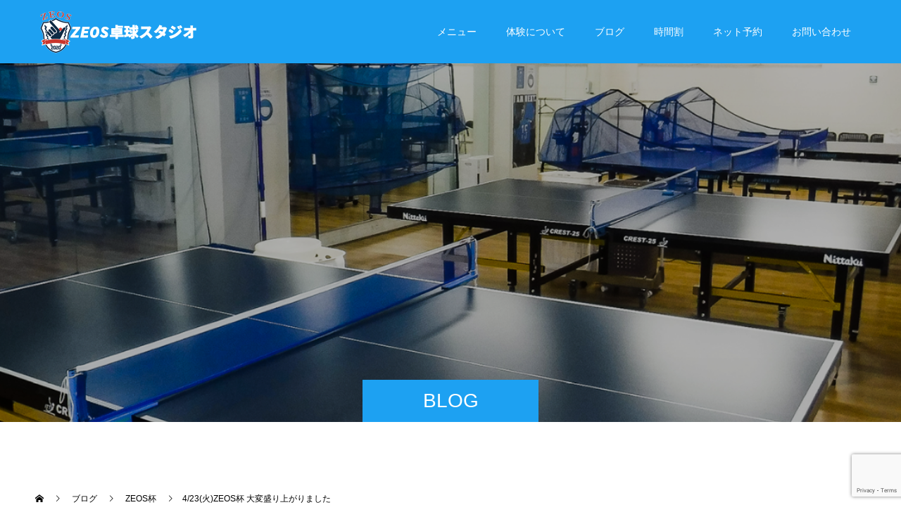

--- FILE ---
content_type: text/html; charset=UTF-8
request_url: https://zeos.jp/2024/04/23/2024423zeosgame/
body_size: 10934
content:
<!doctype html>
<html lang="ja" prefix="og: http://ogp.me/ns#">
<head>
<meta charset="UTF-8">
<meta name="viewport" content="width=device-width, initial-scale=1">
<meta name="description" content="本日は東京体育館メインアリーナにて、ZEOS杯を開催しました。ご参加いただいた皆様、ありがとうございます。">
<title>4/23(火)ZEOS杯 大変盛り上がりました &#8211; 東京新宿の卓球教室 | レッスンを受けるならZEOS卓球スタジオ</title>
<meta name='robots' content='max-image-preview:large' />
	<style>img:is([sizes="auto" i], [sizes^="auto," i]) { contain-intrinsic-size: 3000px 1500px }</style>
	  <meta property="og:type" content="article">
  <meta property="og:url" content="https://zeos.jp/2024/04/23/2024423zeosgame/">
  <meta property="og:title" content="4/23(火)ZEOS杯 大変盛り上がりました &#8211; 東京新宿の卓球教室 | レッスンを受けるならZEOS卓球スタジオ">
  <meta property="og:description" content="本日は東京体育館メインアリーナにて、ZEOS杯を開催しました。ご参加いただいた皆様、ありがとうございます。">
  <meta property="og:site_name" content="東京新宿の卓球教室 | レッスンを受けるならZEOS卓球スタジオ">
  <meta property="og:image" content="https://zeos.jp/wp-content/uploads/2024/04/zeoscup2024423icatch.jpg">
  <meta property="og:image:secure_url" content="https://zeos.jp/wp-content/uploads/2024/04/zeoscup2024423icatch.jpg">
  <meta property="og:image:width" content="1280">
  <meta property="og:image:height" content="720">
  <link rel="alternate" type="application/rss+xml" title="東京新宿の卓球教室 | レッスンを受けるならZEOS卓球スタジオ &raquo; フィード" href="https://zeos.jp/feed/" />
<link rel="alternate" type="application/rss+xml" title="東京新宿の卓球教室 | レッスンを受けるならZEOS卓球スタジオ &raquo; コメントフィード" href="https://zeos.jp/comments/feed/" />
<link rel="alternate" type="application/rss+xml" title="東京新宿の卓球教室 | レッスンを受けるならZEOS卓球スタジオ &raquo; 4/23(火)ZEOS杯 大変盛り上がりました のコメントのフィード" href="https://zeos.jp/2024/04/23/2024423zeosgame/feed/" />
<link rel='stylesheet' id='wp-block-library-css' href='https://zeos.jp/wp-includes/css/dist/block-library/style.min.css?ver=6.8.3' type='text/css' media='all' />
<style id='classic-theme-styles-inline-css' type='text/css'>
/*! This file is auto-generated */
.wp-block-button__link{color:#fff;background-color:#32373c;border-radius:9999px;box-shadow:none;text-decoration:none;padding:calc(.667em + 2px) calc(1.333em + 2px);font-size:1.125em}.wp-block-file__button{background:#32373c;color:#fff;text-decoration:none}
</style>
<style id='global-styles-inline-css' type='text/css'>
:root{--wp--preset--aspect-ratio--square: 1;--wp--preset--aspect-ratio--4-3: 4/3;--wp--preset--aspect-ratio--3-4: 3/4;--wp--preset--aspect-ratio--3-2: 3/2;--wp--preset--aspect-ratio--2-3: 2/3;--wp--preset--aspect-ratio--16-9: 16/9;--wp--preset--aspect-ratio--9-16: 9/16;--wp--preset--color--black: #000000;--wp--preset--color--cyan-bluish-gray: #abb8c3;--wp--preset--color--white: #ffffff;--wp--preset--color--pale-pink: #f78da7;--wp--preset--color--vivid-red: #cf2e2e;--wp--preset--color--luminous-vivid-orange: #ff6900;--wp--preset--color--luminous-vivid-amber: #fcb900;--wp--preset--color--light-green-cyan: #7bdcb5;--wp--preset--color--vivid-green-cyan: #00d084;--wp--preset--color--pale-cyan-blue: #8ed1fc;--wp--preset--color--vivid-cyan-blue: #0693e3;--wp--preset--color--vivid-purple: #9b51e0;--wp--preset--gradient--vivid-cyan-blue-to-vivid-purple: linear-gradient(135deg,rgba(6,147,227,1) 0%,rgb(155,81,224) 100%);--wp--preset--gradient--light-green-cyan-to-vivid-green-cyan: linear-gradient(135deg,rgb(122,220,180) 0%,rgb(0,208,130) 100%);--wp--preset--gradient--luminous-vivid-amber-to-luminous-vivid-orange: linear-gradient(135deg,rgba(252,185,0,1) 0%,rgba(255,105,0,1) 100%);--wp--preset--gradient--luminous-vivid-orange-to-vivid-red: linear-gradient(135deg,rgba(255,105,0,1) 0%,rgb(207,46,46) 100%);--wp--preset--gradient--very-light-gray-to-cyan-bluish-gray: linear-gradient(135deg,rgb(238,238,238) 0%,rgb(169,184,195) 100%);--wp--preset--gradient--cool-to-warm-spectrum: linear-gradient(135deg,rgb(74,234,220) 0%,rgb(151,120,209) 20%,rgb(207,42,186) 40%,rgb(238,44,130) 60%,rgb(251,105,98) 80%,rgb(254,248,76) 100%);--wp--preset--gradient--blush-light-purple: linear-gradient(135deg,rgb(255,206,236) 0%,rgb(152,150,240) 100%);--wp--preset--gradient--blush-bordeaux: linear-gradient(135deg,rgb(254,205,165) 0%,rgb(254,45,45) 50%,rgb(107,0,62) 100%);--wp--preset--gradient--luminous-dusk: linear-gradient(135deg,rgb(255,203,112) 0%,rgb(199,81,192) 50%,rgb(65,88,208) 100%);--wp--preset--gradient--pale-ocean: linear-gradient(135deg,rgb(255,245,203) 0%,rgb(182,227,212) 50%,rgb(51,167,181) 100%);--wp--preset--gradient--electric-grass: linear-gradient(135deg,rgb(202,248,128) 0%,rgb(113,206,126) 100%);--wp--preset--gradient--midnight: linear-gradient(135deg,rgb(2,3,129) 0%,rgb(40,116,252) 100%);--wp--preset--font-size--small: 13px;--wp--preset--font-size--medium: 20px;--wp--preset--font-size--large: 36px;--wp--preset--font-size--x-large: 42px;--wp--preset--spacing--20: 0.44rem;--wp--preset--spacing--30: 0.67rem;--wp--preset--spacing--40: 1rem;--wp--preset--spacing--50: 1.5rem;--wp--preset--spacing--60: 2.25rem;--wp--preset--spacing--70: 3.38rem;--wp--preset--spacing--80: 5.06rem;--wp--preset--shadow--natural: 6px 6px 9px rgba(0, 0, 0, 0.2);--wp--preset--shadow--deep: 12px 12px 50px rgba(0, 0, 0, 0.4);--wp--preset--shadow--sharp: 6px 6px 0px rgba(0, 0, 0, 0.2);--wp--preset--shadow--outlined: 6px 6px 0px -3px rgba(255, 255, 255, 1), 6px 6px rgba(0, 0, 0, 1);--wp--preset--shadow--crisp: 6px 6px 0px rgba(0, 0, 0, 1);}:where(.is-layout-flex){gap: 0.5em;}:where(.is-layout-grid){gap: 0.5em;}body .is-layout-flex{display: flex;}.is-layout-flex{flex-wrap: wrap;align-items: center;}.is-layout-flex > :is(*, div){margin: 0;}body .is-layout-grid{display: grid;}.is-layout-grid > :is(*, div){margin: 0;}:where(.wp-block-columns.is-layout-flex){gap: 2em;}:where(.wp-block-columns.is-layout-grid){gap: 2em;}:where(.wp-block-post-template.is-layout-flex){gap: 1.25em;}:where(.wp-block-post-template.is-layout-grid){gap: 1.25em;}.has-black-color{color: var(--wp--preset--color--black) !important;}.has-cyan-bluish-gray-color{color: var(--wp--preset--color--cyan-bluish-gray) !important;}.has-white-color{color: var(--wp--preset--color--white) !important;}.has-pale-pink-color{color: var(--wp--preset--color--pale-pink) !important;}.has-vivid-red-color{color: var(--wp--preset--color--vivid-red) !important;}.has-luminous-vivid-orange-color{color: var(--wp--preset--color--luminous-vivid-orange) !important;}.has-luminous-vivid-amber-color{color: var(--wp--preset--color--luminous-vivid-amber) !important;}.has-light-green-cyan-color{color: var(--wp--preset--color--light-green-cyan) !important;}.has-vivid-green-cyan-color{color: var(--wp--preset--color--vivid-green-cyan) !important;}.has-pale-cyan-blue-color{color: var(--wp--preset--color--pale-cyan-blue) !important;}.has-vivid-cyan-blue-color{color: var(--wp--preset--color--vivid-cyan-blue) !important;}.has-vivid-purple-color{color: var(--wp--preset--color--vivid-purple) !important;}.has-black-background-color{background-color: var(--wp--preset--color--black) !important;}.has-cyan-bluish-gray-background-color{background-color: var(--wp--preset--color--cyan-bluish-gray) !important;}.has-white-background-color{background-color: var(--wp--preset--color--white) !important;}.has-pale-pink-background-color{background-color: var(--wp--preset--color--pale-pink) !important;}.has-vivid-red-background-color{background-color: var(--wp--preset--color--vivid-red) !important;}.has-luminous-vivid-orange-background-color{background-color: var(--wp--preset--color--luminous-vivid-orange) !important;}.has-luminous-vivid-amber-background-color{background-color: var(--wp--preset--color--luminous-vivid-amber) !important;}.has-light-green-cyan-background-color{background-color: var(--wp--preset--color--light-green-cyan) !important;}.has-vivid-green-cyan-background-color{background-color: var(--wp--preset--color--vivid-green-cyan) !important;}.has-pale-cyan-blue-background-color{background-color: var(--wp--preset--color--pale-cyan-blue) !important;}.has-vivid-cyan-blue-background-color{background-color: var(--wp--preset--color--vivid-cyan-blue) !important;}.has-vivid-purple-background-color{background-color: var(--wp--preset--color--vivid-purple) !important;}.has-black-border-color{border-color: var(--wp--preset--color--black) !important;}.has-cyan-bluish-gray-border-color{border-color: var(--wp--preset--color--cyan-bluish-gray) !important;}.has-white-border-color{border-color: var(--wp--preset--color--white) !important;}.has-pale-pink-border-color{border-color: var(--wp--preset--color--pale-pink) !important;}.has-vivid-red-border-color{border-color: var(--wp--preset--color--vivid-red) !important;}.has-luminous-vivid-orange-border-color{border-color: var(--wp--preset--color--luminous-vivid-orange) !important;}.has-luminous-vivid-amber-border-color{border-color: var(--wp--preset--color--luminous-vivid-amber) !important;}.has-light-green-cyan-border-color{border-color: var(--wp--preset--color--light-green-cyan) !important;}.has-vivid-green-cyan-border-color{border-color: var(--wp--preset--color--vivid-green-cyan) !important;}.has-pale-cyan-blue-border-color{border-color: var(--wp--preset--color--pale-cyan-blue) !important;}.has-vivid-cyan-blue-border-color{border-color: var(--wp--preset--color--vivid-cyan-blue) !important;}.has-vivid-purple-border-color{border-color: var(--wp--preset--color--vivid-purple) !important;}.has-vivid-cyan-blue-to-vivid-purple-gradient-background{background: var(--wp--preset--gradient--vivid-cyan-blue-to-vivid-purple) !important;}.has-light-green-cyan-to-vivid-green-cyan-gradient-background{background: var(--wp--preset--gradient--light-green-cyan-to-vivid-green-cyan) !important;}.has-luminous-vivid-amber-to-luminous-vivid-orange-gradient-background{background: var(--wp--preset--gradient--luminous-vivid-amber-to-luminous-vivid-orange) !important;}.has-luminous-vivid-orange-to-vivid-red-gradient-background{background: var(--wp--preset--gradient--luminous-vivid-orange-to-vivid-red) !important;}.has-very-light-gray-to-cyan-bluish-gray-gradient-background{background: var(--wp--preset--gradient--very-light-gray-to-cyan-bluish-gray) !important;}.has-cool-to-warm-spectrum-gradient-background{background: var(--wp--preset--gradient--cool-to-warm-spectrum) !important;}.has-blush-light-purple-gradient-background{background: var(--wp--preset--gradient--blush-light-purple) !important;}.has-blush-bordeaux-gradient-background{background: var(--wp--preset--gradient--blush-bordeaux) !important;}.has-luminous-dusk-gradient-background{background: var(--wp--preset--gradient--luminous-dusk) !important;}.has-pale-ocean-gradient-background{background: var(--wp--preset--gradient--pale-ocean) !important;}.has-electric-grass-gradient-background{background: var(--wp--preset--gradient--electric-grass) !important;}.has-midnight-gradient-background{background: var(--wp--preset--gradient--midnight) !important;}.has-small-font-size{font-size: var(--wp--preset--font-size--small) !important;}.has-medium-font-size{font-size: var(--wp--preset--font-size--medium) !important;}.has-large-font-size{font-size: var(--wp--preset--font-size--large) !important;}.has-x-large-font-size{font-size: var(--wp--preset--font-size--x-large) !important;}
:where(.wp-block-post-template.is-layout-flex){gap: 1.25em;}:where(.wp-block-post-template.is-layout-grid){gap: 1.25em;}
:where(.wp-block-columns.is-layout-flex){gap: 2em;}:where(.wp-block-columns.is-layout-grid){gap: 2em;}
:root :where(.wp-block-pullquote){font-size: 1.5em;line-height: 1.6;}
</style>
<link rel='stylesheet' id='contact-form-7-css' href='https://zeos.jp/wp-content/plugins/contact-form-7/includes/css/styles.css?ver=5.9.3' type='text/css' media='all' />
<link rel='stylesheet' id='cf7msm_styles-css' href='https://zeos.jp/wp-content/plugins/contact-form-7-multi-step-module/resources/cf7msm.css?ver=4.3.1' type='text/css' media='all' />
<link rel='stylesheet' id='switch-style-css' href='https://zeos.jp/wp-content/themes/switch_tcd063/style.css?ver=2.2.6' type='text/css' media='all' />
<script type="text/javascript" src="https://zeos.jp/wp-includes/js/jquery/jquery.min.js?ver=3.7.1" id="jquery-core-js"></script>
<script type="text/javascript" src="https://zeos.jp/wp-includes/js/jquery/jquery-migrate.min.js?ver=3.4.1" id="jquery-migrate-js"></script>
<link rel="https://api.w.org/" href="https://zeos.jp/wp-json/" /><link rel="alternate" title="JSON" type="application/json" href="https://zeos.jp/wp-json/wp/v2/posts/2162" /><link rel="canonical" href="https://zeos.jp/2024/04/23/2024423zeosgame/" />
<link rel='shortlink' href='https://zeos.jp/?p=2162' />
<link rel="alternate" title="oEmbed (JSON)" type="application/json+oembed" href="https://zeos.jp/wp-json/oembed/1.0/embed?url=https%3A%2F%2Fzeos.jp%2F2024%2F04%2F23%2F2024423zeosgame%2F" />
<link rel="alternate" title="oEmbed (XML)" type="text/xml+oembed" href="https://zeos.jp/wp-json/oembed/1.0/embed?url=https%3A%2F%2Fzeos.jp%2F2024%2F04%2F23%2F2024423zeosgame%2F&#038;format=xml" />
<link rel="shortcut icon" href="https://zeos.jp/wp-content/uploads/2021/04/スクリーンショット-2020-09-09-20.03.11.png">
<style>
.c-comment__form-submit:hover,.p-cb__item-btn a,.c-pw__btn,.p-readmore__btn,.p-pager span,.p-page-links a,.p-pagetop,.p-widget__title,.p-entry__meta,.p-headline,.p-article06__cat,.p-nav02__item-upper,.p-page-header__title,.p-plan__title,.p-btn{background: #1da1f2}.c-pw__btn:hover,.p-cb__item-btn a:hover,.p-pagetop:focus,.p-pagetop:hover,.p-readmore__btn:hover,.p-page-links > span,.p-page-links a:hover,.p-pager a:hover,.p-entry__meta a:hover,.p-article06__cat:hover,.p-interview__cat:hover,.p-nav02__item-upper:hover,.p-btn:hover{background: #1da1f2}.p-archive-header__title,.p-article01__title a:hover,.p-article01__cat a:hover,.p-article04__title a:hover,.p-faq__cat,.p-faq__list dt:hover,.p-triangle,.p-article06__title a:hover,.p-interview__faq dt,.p-nav02__item-lower:hover .p-nav02__item-title,.p-article07 a:hover,.p-article07__title,.p-block01__title,.p-block01__lower-title,.p-block02__item-title,.p-block03__item-title,.p-block04__title,.p-index-content02__title,.p-article09 a:hover .p-article09__title,.p-index-content06__title,.p-plan-table01__price,.p-plan__catch,.p-plan__notice-title,.p-spec__title,.p-widget a:hover,.cardlink .title a{color: #1da1f2}.p-entry__body a,.custom-html-widget a{color: #1111cc}body{font-family: Arial, "ヒラギノ角ゴ ProN W3", "Hiragino Kaku Gothic ProN", "メイリオ", Meiryo, sans-serif}.c-logo,.p-page-header__title,.p-page-header__desc,.p-archive-header__title,.p-faq__cat,.p-interview__title,.p-footer-link__title,.p-block01__title,.p-block04__title,.p-index-content02__title,.p-headline02__title,.p-index-content01__title,.p-index-content06__title,.p-index-content07__title,.p-index-content09__title,.p-plan__title,.p-plan__catch,.p-header-content__title,.p-spec__title{font-family: Arial, "ヒラギノ角ゴ ProN W3", "Hiragino Kaku Gothic ProN", "メイリオ", Meiryo, sans-serif}.p-hover-effect--type1:hover img{-webkit-transform: scale(1.2);transform: scale(1.2)}.l-header{background: rgba(29, 161, 242, 1.000000)}.l-header--fixed.is-active{background: rgba(29, 161, 242, 1.000000)}.p-menu-btn{color: #ffffff}.p-global-nav > ul > li > a{color: #ffffff}.p-global-nav > ul > li > a:hover{color: #757575}.p-global-nav .sub-menu a{background: #1da1f2;color: #ffffff}.p-global-nav .sub-menu a:hover{background: #757575;color: #ffffff}.p-global-nav .menu-item-has-children > a > .p-global-nav__toggle::before{border-color: #ffffff}.p-footer-link{background-image: url(https://zeos.jp/wp-content/uploads/2021/04/名称未設定-11.png)}.p-footer-link::before{background: rgba(0,0,0, 0.400000)}.p-info{background: #1da1f2;color: #ffffff}.p-info__logo{font-size: 20px}.p-footer-nav{background: #f5f5f5;color: #000000}.p-footer-nav a{color: #000000}.p-footer-nav a:hover{color: #757575}.p-copyright{background: #bdbdbd}.p-page-header::before{background: rgba(0, 0, 0, 0.3)}.p-page-header__desc{color: #ffffff;font-size: 40px}.p-entry__title{font-size: 32px}.p-entry__body{font-size: 18px}@media screen and (max-width: 1199px) {.l-header{background: #1da1f2}.l-header--fixed.is-active{background: #1da1f2}.p-global-nav{background: rgba(29,161,242, 1)}.p-global-nav > ul > li > a,.p-global-nav > ul > li > a:hover,.p-global-nav a,.p-global-nav a:hover,.p-global-nav .sub-menu a,.p-global-nav .sub-menu a:hover{color: #ffffff!important}.p-global-nav .menu-item-has-children > a > .sub-menu-toggle::before{border-color: #ffffff}}@media screen and (max-width: 767px) {.p-page-header__desc{font-size: 18px}.p-entry__title{font-size: 20px}.p-entry__body{font-size: 16px}}.c-load--type1 { border: 3px solid rgba(29, 161, 242, 0.2); border-top-color: #1da1f2; }
</style>
<link rel="icon" href="https://zeos.jp/wp-content/uploads/2021/04/スクリーンショット-2020-09-09-20.03.11-130x130.png" sizes="32x32" />
<link rel="icon" href="https://zeos.jp/wp-content/uploads/2021/04/スクリーンショット-2020-09-09-20.03.11-240x240.png" sizes="192x192" />
<link rel="apple-touch-icon" href="https://zeos.jp/wp-content/uploads/2021/04/スクリーンショット-2020-09-09-20.03.11-240x240.png" />
<meta name="msapplication-TileImage" content="https://zeos.jp/wp-content/uploads/2021/04/スクリーンショット-2020-09-09-20.03.11-300x300.png" />
		<style type="text/css" id="wp-custom-css">
				/*コンタクトフォーム必須を赤色に*/
.wpcf7 .required {color: #ff0000;}		</style>
		<!-- Google tag (gtag.js) -->
<script async src="https://www.googletagmanager.com/gtag/js?id=G-E1E7E46RFS"></script>
<script>
  window.dataLayer = window.dataLayer || [];
  function gtag(){dataLayer.push(arguments);}
  gtag('js', new Date());

  gtag('config', 'G-E1E7E46RFS');
</script>
<noscript><style id="rocket-lazyload-nojs-css">.rll-youtube-player, [data-lazy-src]{display:none !important;}</style></noscript></head>
<body class="wp-singular post-template-default single single-post postid-2162 single-format-standard wp-embed-responsive wp-theme-switch_tcd063">
  <div id="site_loader_overlay">
  <div id="site_loader_animation" class="c-load--type1">
      </div>
</div>
<header id="js-header" class="l-header l-header--fixed">
  <div class="l-header__inner l-inner">
    <div class="l-header__logo c-logo c-logo--retina">
    <a href="https://zeos.jp/">
              <img src="data:image/svg+xml,%3Csvg%20xmlns='http://www.w3.org/2000/svg'%20viewBox='0%200%20250%2065'%3E%3C/svg%3E" alt="東京新宿の卓球教室 | レッスンを受けるならZEOS卓球スタジオ" width="250" height="65" data-lazy-src="https://zeos.jp/wp-content/uploads/2021/05/zeos-logo.png"><noscript><img src="https://zeos.jp/wp-content/uploads/2021/05/zeos-logo.png" alt="東京新宿の卓球教室 | レッスンを受けるならZEOS卓球スタジオ" width="250" height="65"></noscript>
            </a>
  </div>
    <button id="js-menu-btn" class="p-menu-btn c-menu-btn"></button>
    <nav id="js-global-nav" class="p-global-nav"><ul id="menu-%e3%83%98%e3%83%83%e3%83%80%e3%83%bc%e3%83%a1%e3%83%8b%e3%83%a5%e3%83%bc" class="menu"><li id="menu-item-786" class="menu-item menu-item-type-post_type menu-item-object-page menu-item-has-children menu-item-786"><a href="https://zeos.jp/studio/">メニュー<span class="p-global-nav__toggle"></span></a>
<ul class="sub-menu">
	<li id="menu-item-1030" class="menu-item menu-item-type-custom menu-item-object-custom menu-item-1030"><a href="https://zeos.jp/staff/">スタッフ紹介<span class="p-global-nav__toggle"></span></a></li>
	<li id="menu-item-483" class="menu-item menu-item-type-post_type menu-item-object-page menu-item-483"><a href="https://zeos.jp/price/">料金<span class="p-global-nav__toggle"></span></a></li>
	<li id="menu-item-482" class="menu-item menu-item-type-post_type menu-item-object-page menu-item-482"><a href="https://zeos.jp/access/">アクセス<span class="p-global-nav__toggle"></span></a></li>
	<li id="menu-item-680" class="menu-item menu-item-type-post_type menu-item-object-page menu-item-680"><a href="https://zeos.jp/private-lesson/">個人レッスンの特徴<span class="p-global-nav__toggle"></span></a></li>
	<li id="menu-item-673" class="menu-item menu-item-type-post_type menu-item-object-page menu-item-673"><a href="https://zeos.jp/group/">グループレッスンの特徴<span class="p-global-nav__toggle"></span></a></li>
	<li id="menu-item-684" class="menu-item menu-item-type-post_type menu-item-object-page menu-item-684"><a href="https://zeos.jp/tabletennis-machine/">卓球マシンの特徴<span class="p-global-nav__toggle"></span></a></li>
</ul>
</li>
<li id="menu-item-2104" class="menu-item menu-item-type-post_type menu-item-object-page menu-item-2104"><a href="https://zeos.jp/experience-lesson/">体験について<span class="p-global-nav__toggle"></span></a></li>
<li id="menu-item-1777" class="menu-item menu-item-type-custom menu-item-object-custom menu-item-has-children menu-item-1777"><a href="https://zeos.jp/%e3%83%96%e3%83%ad%e3%82%b0%e4%b8%80%e8%a6%a7%e3%83%9a%e3%83%bc%e3%82%b8/">ブログ<span class="p-global-nav__toggle"></span></a>
<ul class="sub-menu">
	<li id="menu-item-499" class="menu-item menu-item-type-custom menu-item-object-custom menu-item-499"><a href="https://zeos.jp/faq/">よくある質問<span class="p-global-nav__toggle"></span></a></li>
</ul>
</li>
<li id="menu-item-481" class="menu-item menu-item-type-post_type menu-item-object-page menu-item-481"><a href="https://zeos.jp/schedule/">時間割<span class="p-global-nav__toggle"></span></a></li>
<li id="menu-item-751" class="menu-item menu-item-type-custom menu-item-object-custom menu-item-751"><a href="https://zeos-takkyu.resv.jp/reserve/calendar.php?x=1622559375">ネット予約<span class="p-global-nav__toggle"></span></a></li>
<li id="menu-item-484" class="menu-item menu-item-type-post_type menu-item-object-page menu-item-484"><a href="https://zeos.jp/contact/">お問い合わせ<span class="p-global-nav__toggle"></span></a></li>
</ul></nav>  </div>
</header>
<main class="l-main">
    <header id="js-page-header" class="p-page-header">
        <div class="p-page-header__title">BLOG</div>
        <div class="p-page-header__inner l-inner">
      <p id="js-page-header__desc" class="p-page-header__desc"><span>ゼオス卓球スタジオ<br />
ブログ</span></p>
    </div>
    <div id="js-page-header__img" class="p-page-header__img p-page-header__img--type2">
      <img src="data:image/svg+xml,%3Csvg%20xmlns='http://www.w3.org/2000/svg'%20viewBox='0%200%200%200'%3E%3C/svg%3E" alt="" data-lazy-src="https://zeos.jp/wp-content/uploads/2021/04/名称未設定-11.png"><noscript><img src="https://zeos.jp/wp-content/uploads/2021/04/名称未設定-11.png" alt=""></noscript>
    </div>
  </header>
  <ol class="p-breadcrumb c-breadcrumb l-inner" itemscope="" itemtype="http://schema.org/BreadcrumbList">
<li class="p-breadcrumb__item c-breadcrumb__item c-breadcrumb__item--home" itemprop="itemListElement" itemscope="" itemtype="http://schema.org/ListItem">
<a href="https://zeos.jp/" itemtype="http://schema.org/Thing" itemprop="item">
<span itemprop="name">HOME</span>
</a>
<meta itemprop="position" content="1">
</li>
<li class="p-breadcrumb__item c-breadcrumb__item" itemprop="itemListElement" itemscope="" itemtype="http://schema.org/ListItem">
<a href="https://zeos.jp/%e3%83%96%e3%83%ad%e3%82%b0%e4%b8%80%e8%a6%a7%e3%83%9a%e3%83%bc%e3%82%b8/" itemtype="http://schema.org/Thing" itemprop="item">
<span itemprop="name">ブログ</span>
</a>
<meta itemprop="position" content="2">
</li>
<li class="p-breadcrumb__item c-breadcrumb__item" itemprop="itemListElement" itemscope="" itemtype="http://schema.org/ListItem">
<a href="https://zeos.jp/category/zeos%e6%9d%af/" itemtype="http://schema.org/Thing" itemprop="item">
<span itemprop="name">ZEOS杯</span>
</a>
<meta itemprop="position" content="3">
</li>
<li class="p-breadcrumb__item c-breadcrumb__item">4/23(火)ZEOS杯 大変盛り上がりました</li>
</ol>
  <div class="l-contents l-inner">
    <div class="l-primary">
      			<article class="p-entry">
        <div class="p-entry__inner">
                              <div class="p-triangle p-triangle--no-padding p-triangle--grey">
            <time class="p-date" datetime="2024-04-23">
                            <span class="p-date__month p-date__month--ja">4月</span>
                            <span class="p-date__day">23</span>
              2024            </time>
          </div>
          				  <figure class="p-entry__img">
            <img width="1280" height="720" src="data:image/svg+xml,%3Csvg%20xmlns='http://www.w3.org/2000/svg'%20viewBox='0%200%201280%20720'%3E%3C/svg%3E" class="attachment-full size-full wp-post-image" alt="" decoding="async" fetchpriority="high" data-lazy-srcset="https://zeos.jp/wp-content/uploads/2024/04/zeoscup2024423icatch.jpg 1280w, https://zeos.jp/wp-content/uploads/2024/04/zeoscup2024423icatch-300x169.jpg 300w, https://zeos.jp/wp-content/uploads/2024/04/zeoscup2024423icatch-1024x576.jpg 1024w, https://zeos.jp/wp-content/uploads/2024/04/zeoscup2024423icatch-768x432.jpg 768w" data-lazy-sizes="(max-width: 1280px) 100vw, 1280px" data-lazy-src="https://zeos.jp/wp-content/uploads/2024/04/zeoscup2024423icatch.jpg" /><noscript><img width="1280" height="720" src="https://zeos.jp/wp-content/uploads/2024/04/zeoscup2024423icatch.jpg" class="attachment-full size-full wp-post-image" alt="" decoding="async" fetchpriority="high" srcset="https://zeos.jp/wp-content/uploads/2024/04/zeoscup2024423icatch.jpg 1280w, https://zeos.jp/wp-content/uploads/2024/04/zeoscup2024423icatch-300x169.jpg 300w, https://zeos.jp/wp-content/uploads/2024/04/zeoscup2024423icatch-1024x576.jpg 1024w, https://zeos.jp/wp-content/uploads/2024/04/zeoscup2024423icatch-768x432.jpg 768w" sizes="(max-width: 1280px) 100vw, 1280px" /></noscript>          </figure>
          			    <header class="p-entry__header">
                        <p class="p-entry__meta">
              <a href="https://zeos.jp/category/zeos%e6%9d%af/">ZEOS杯</a>
            </p>
                        <h1 class="p-entry__title">4/23(火)ZEOS杯 大変盛り上がりました</h1>
				  </header>
          <div class="p-entry__body">
          
<p>本日は東京体育館メインアリーナにて、ZEOS杯を開催しました。</p>



<p>ご参加いただいた皆様、ありがとうございます。</p>



<p>本日はご家族も応援で参加されていた方がいたり、<br>テレビ番組の東京MX5時に夢中！の撮影が入ったりと、<br>いつも以上に盛り上がりました！</p>



<p>今後の大会申し込みも随時受け付けておりますので、またのご参加をお待ちしております☆</p>
          </div>
          			<ul class="c-share c-share--official u-clearfix">
    		<li class="c-share__btn c-share__btn--twitter">
          <a href="https://twitter.com/intent/tweet?ref_src=twsrc%5Etfw" class="twitter-share-button" data-show-count="false">Post</a>
    		</li>
				<li class="c-share__btn c-share__btn--facebook">
          <div class="fb-like" data-href="https://zeos.jp/2024/04/23/2024423zeosgame/" data-width="" data-layout="button" data-action="like" data-size="small" data-share=""></div>
    		</li>
    		<li class="c-share__btn c-share__btn--facebook">
          <div class="fb-share-button" data-href="https://zeos.jp/2024/04/23/2024423zeosgame/" data-layout="button_count" data-size="small" data-mobile-iframe="false"><a target="_blank" href="https://www.facebook.com/sharer/sharer.php?u=https%3A%2F%2Fdevelopers.facebook.com%2Fdocs%2Fplugins%2F&amp;src=sdkpreparse" class="fb-xfbml-parse-ignore">シェア</a></div>
    		</li>
			</ul>
                    				  <ul class="p-entry__meta-box c-meta-box u-clearfix">
				  	<li class="c-meta-box__item c-meta-box__item--category"><a href="https://zeos.jp/category/zeos%e6%9d%af/" rel="category tag">ZEOS杯</a></li>				  </ul>
				            			    <ul class="p-nav01 c-nav01 u-clearfix">
			    	<li class="p-nav01__item--prev p-nav01__item c-nav01__item c-nav01__item--prev"><a href="https://zeos.jp/2024/04/23/2024911game/" data-prev="前の記事"><span>ZEOS杯9/11(水)の大会申し...</span></a></li>
			    	<li class="p-nav01__item--next p-nav01__item c-nav01__item c-nav01__item--next"><a href="https://zeos.jp/2024/05/01/202405001omni/" data-next="次の記事"><span>VICTAS新マシンオムニプロのキ...</span></a></li>
			    </ul>
                  </div>
      </article>
                  			<section>
			 	<h2 class="p-headline">関連記事</h2>
			 	<div class="p-entry__related">
                    <article class="p-entry__related-item p-article01">
            <a class="p-article01__img p-hover-effect--type1" href="https://zeos.jp/2023/12/07/12-7%e6%9c%a8%e7%ac%ac18%e5%9b%9ezeos%e6%9d%af%e3%82%92%e9%96%8b%e5%82%ac%e3%81%97%e3%81%be%e3%81%97%e3%81%9f%ef%bc%81/">
              <img width="590" height="380" src="data:image/svg+xml,%3Csvg%20xmlns='http://www.w3.org/2000/svg'%20viewBox='0%200%20590%20380'%3E%3C/svg%3E" class="attachment-size1 size-size1 wp-post-image" alt="" decoding="async" loading="lazy" data-lazy-srcset="https://zeos.jp/wp-content/uploads/2023/12/zeoscup2023-127icatch-1-590x380.jpg 590w, https://zeos.jp/wp-content/uploads/2023/12/zeoscup2023-127icatch-1-740x476.jpg 740w" data-lazy-sizes="auto, (max-width: 590px) 100vw, 590px" data-lazy-src="https://zeos.jp/wp-content/uploads/2023/12/zeoscup2023-127icatch-1-590x380.jpg" /><noscript><img width="590" height="380" src="https://zeos.jp/wp-content/uploads/2023/12/zeoscup2023-127icatch-1-590x380.jpg" class="attachment-size1 size-size1 wp-post-image" alt="" decoding="async" loading="lazy" srcset="https://zeos.jp/wp-content/uploads/2023/12/zeoscup2023-127icatch-1-590x380.jpg 590w, https://zeos.jp/wp-content/uploads/2023/12/zeoscup2023-127icatch-1-740x476.jpg 740w" sizes="auto, (max-width: 590px) 100vw, 590px" /></noscript>            </a>
            <div class="p-article01__content">
              <h3 class="p-article01__title">
              <a href="https://zeos.jp/2023/12/07/12-7%e6%9c%a8%e7%ac%ac18%e5%9b%9ezeos%e6%9d%af%e3%82%92%e9%96%8b%e5%82%ac%e3%81%97%e3%81%be%e3%81%97%e3%81%9f%ef%bc%81/">12/7(木)第18回ZEOS杯を開催しました...</a>
              </h3>
            </div>
          </article>
                    <article class="p-entry__related-item p-article01">
            <a class="p-article01__img p-hover-effect--type1" href="https://zeos.jp/2023/03/08/zeosgame-2023-2-3/">
              <img width="590" height="380" src="data:image/svg+xml,%3Csvg%20xmlns='http://www.w3.org/2000/svg'%20viewBox='0%200%20590%20380'%3E%3C/svg%3E" class="attachment-size1 size-size1 wp-post-image" alt="" decoding="async" loading="lazy" data-lazy-srcset="https://zeos.jp/wp-content/uploads/2023/03/zeosgame-2023-10-11-590x380.jpg 590w, https://zeos.jp/wp-content/uploads/2023/03/zeosgame-2023-10-11-740x476.jpg 740w" data-lazy-sizes="auto, (max-width: 590px) 100vw, 590px" data-lazy-src="https://zeos.jp/wp-content/uploads/2023/03/zeosgame-2023-10-11-590x380.jpg" /><noscript><img width="590" height="380" src="https://zeos.jp/wp-content/uploads/2023/03/zeosgame-2023-10-11-590x380.jpg" class="attachment-size1 size-size1 wp-post-image" alt="" decoding="async" loading="lazy" srcset="https://zeos.jp/wp-content/uploads/2023/03/zeosgame-2023-10-11-590x380.jpg 590w, https://zeos.jp/wp-content/uploads/2023/03/zeosgame-2023-10-11-740x476.jpg 740w" sizes="auto, (max-width: 590px) 100vw, 590px" /></noscript>            </a>
            <div class="p-article01__content">
              <h3 class="p-article01__title">
              <a href="https://zeos.jp/2023/03/08/zeosgame-2023-2-3/">第10回・11回ゼオス杯ご参加ありがとうござい...</a>
              </h3>
            </div>
          </article>
                    <article class="p-entry__related-item p-article01">
            <a class="p-article01__img p-hover-effect--type1" href="https://zeos.jp/2024/04/19/minizeos0528/">
              <img width="590" height="380" src="data:image/svg+xml,%3Csvg%20xmlns='http://www.w3.org/2000/svg'%20viewBox='0%200%20590%20380'%3E%3C/svg%3E" class="attachment-size1 size-size1 wp-post-image" alt="" decoding="async" loading="lazy" data-lazy-srcset="https://zeos.jp/wp-content/uploads/2024/04/minizeos01icatch-590x380.jpg 590w, https://zeos.jp/wp-content/uploads/2024/04/minizeos01icatch-740x476.jpg 740w" data-lazy-sizes="auto, (max-width: 590px) 100vw, 590px" data-lazy-src="https://zeos.jp/wp-content/uploads/2024/04/minizeos01icatch-590x380.jpg" /><noscript><img width="590" height="380" src="https://zeos.jp/wp-content/uploads/2024/04/minizeos01icatch-590x380.jpg" class="attachment-size1 size-size1 wp-post-image" alt="" decoding="async" loading="lazy" srcset="https://zeos.jp/wp-content/uploads/2024/04/minizeos01icatch-590x380.jpg 590w, https://zeos.jp/wp-content/uploads/2024/04/minizeos01icatch-740x476.jpg 740w" sizes="auto, (max-width: 590px) 100vw, 590px" /></noscript>            </a>
            <div class="p-article01__content">
              <h3 class="p-article01__title">
              <a href="https://zeos.jp/2024/04/19/minizeos0528/">第1回ミニZEOS杯を開催します</a>
              </h3>
            </div>
          </article>
                    <article class="p-entry__related-item p-article01">
            <a class="p-article01__img p-hover-effect--type1" href="https://zeos.jp/2022/03/13/zeosgame20224-6/">
              <img width="590" height="380" src="data:image/svg+xml,%3Csvg%20xmlns='http://www.w3.org/2000/svg'%20viewBox='0%200%20590%20380'%3E%3C/svg%3E" class="attachment-size1 size-size1 wp-post-image" alt="" decoding="async" loading="lazy" data-lazy-srcset="https://zeos.jp/wp-content/uploads/2022/03/zeosgame2022-4-6blog-590x380.jpg 590w, https://zeos.jp/wp-content/uploads/2022/03/zeosgame2022-4-6blog-740x476.jpg 740w" data-lazy-sizes="auto, (max-width: 590px) 100vw, 590px" data-lazy-src="https://zeos.jp/wp-content/uploads/2022/03/zeosgame2022-4-6blog-590x380.jpg" /><noscript><img width="590" height="380" src="https://zeos.jp/wp-content/uploads/2022/03/zeosgame2022-4-6blog-590x380.jpg" class="attachment-size1 size-size1 wp-post-image" alt="" decoding="async" loading="lazy" srcset="https://zeos.jp/wp-content/uploads/2022/03/zeosgame2022-4-6blog-590x380.jpg 590w, https://zeos.jp/wp-content/uploads/2022/03/zeosgame2022-4-6blog-740x476.jpg 740w" sizes="auto, (max-width: 590px) 100vw, 590px" /></noscript>            </a>
            <div class="p-article01__content">
              <h3 class="p-article01__title">
              <a href="https://zeos.jp/2022/03/13/zeosgame20224-6/">【申込受付中】ZEOS杯6月・7月の予定につい...</a>
              </h3>
            </div>
          </article>
                    <article class="p-entry__related-item p-article01">
            <a class="p-article01__img p-hover-effect--type1" href="https://zeos.jp/2023/12/07/zeoscup-21-4-23/">
              <img width="590" height="380" src="data:image/svg+xml,%3Csvg%20xmlns='http://www.w3.org/2000/svg'%20viewBox='0%200%20590%20380'%3E%3C/svg%3E" class="attachment-size1 size-size1 wp-post-image" alt="" decoding="async" loading="lazy" data-lazy-srcset="https://zeos.jp/wp-content/uploads/2023/03/zeosgame-information-icatch02-590x380.jpg 590w, https://zeos.jp/wp-content/uploads/2023/03/zeosgame-information-icatch02-740x476.jpg 740w" data-lazy-sizes="auto, (max-width: 590px) 100vw, 590px" data-lazy-src="https://zeos.jp/wp-content/uploads/2023/03/zeosgame-information-icatch02-590x380.jpg" /><noscript><img width="590" height="380" src="https://zeos.jp/wp-content/uploads/2023/03/zeosgame-information-icatch02-590x380.jpg" class="attachment-size1 size-size1 wp-post-image" alt="" decoding="async" loading="lazy" srcset="https://zeos.jp/wp-content/uploads/2023/03/zeosgame-information-icatch02-590x380.jpg 590w, https://zeos.jp/wp-content/uploads/2023/03/zeosgame-information-icatch02-740x476.jpg 740w" sizes="auto, (max-width: 590px) 100vw, 590px" /></noscript>            </a>
            <div class="p-article01__content">
              <h3 class="p-article01__title">
              <a href="https://zeos.jp/2023/12/07/zeoscup-21-4-23/">第21回4月23日(火)ZEOS杯の大会申し込...</a>
              </h3>
            </div>
          </article>
                    <article class="p-entry__related-item p-article01">
            <a class="p-article01__img p-hover-effect--type1" href="https://zeos.jp/2025/02/01/32528/">
              <img width="590" height="380" src="data:image/svg+xml,%3Csvg%20xmlns='http://www.w3.org/2000/svg'%20viewBox='0%200%20590%20380'%3E%3C/svg%3E" class="attachment-size1 size-size1 wp-post-image" alt="" decoding="async" loading="lazy" data-lazy-srcset="https://zeos.jp/wp-content/uploads/2023/03/zeosgame-information-icatch02-590x380.jpg 590w, https://zeos.jp/wp-content/uploads/2023/03/zeosgame-information-icatch02-740x476.jpg 740w" data-lazy-sizes="auto, (max-width: 590px) 100vw, 590px" data-lazy-src="https://zeos.jp/wp-content/uploads/2023/03/zeosgame-information-icatch02-590x380.jpg" /><noscript><img width="590" height="380" src="https://zeos.jp/wp-content/uploads/2023/03/zeosgame-information-icatch02-590x380.jpg" class="attachment-size1 size-size1 wp-post-image" alt="" decoding="async" loading="lazy" srcset="https://zeos.jp/wp-content/uploads/2023/03/zeosgame-information-icatch02-590x380.jpg 590w, https://zeos.jp/wp-content/uploads/2023/03/zeosgame-information-icatch02-740x476.jpg 740w" sizes="auto, (max-width: 590px) 100vw, 590px" /></noscript>            </a>
            <div class="p-article01__content">
              <h3 class="p-article01__title">
              <a href="https://zeos.jp/2025/02/01/32528/">第32回5月28日(水)ZEOS杯の大会申し込...</a>
              </h3>
            </div>
          </article>
                  </div>
			 </section>
           </div><!-- /.l-primary -->
    <div class="l-secondary">
<div class="p-widget styled_post_list_widget" id="styled_post_list1_widget-2">
</div>
</div><!-- /.l-secondary -->
  </div><!-- /.l-contents -->
</main>
<footer class="l-footer">

  
        <section id="js-footer-link" class="p-footer-link p-footer-link--img">

      
        
      
      <div class="p-footer-link__inner l-inner">
        <h2 class="p-footer-link__title">いますぐ卓球をプレーしたいと思ったらゼオス卓球スタジオへ</h2>
        <p class="p-footer-link__desc">スタジオへのアクセス方法を詳しく知りたい方は下記の「スタジオへのアクセス」を押してください<br />
またレッスンのご予約は24時間受付可能な「インターネット予約システム」をご利用ください。</p>
        <ul class="p-footer-link__list">
                              <li class="p-footer-link__list-item p-article07">
            <a class="p-hover-effect--type1" href="https://zeos.jp/access/">
              <span class="p-article07__title">アクセス</span>
              <img src="data:image/svg+xml,%3Csvg%20xmlns='http://www.w3.org/2000/svg'%20viewBox='0%200%200%200'%3E%3C/svg%3E" alt="" data-lazy-src="https://zeos.jp/wp-content/uploads/2021/05/zeos-access.png"><noscript><img src="https://zeos.jp/wp-content/uploads/2021/05/zeos-access.png" alt=""></noscript>
            </a>
          </li>
                              <li class="p-footer-link__list-item p-article07">
            <a class="p-hover-effect--type1" href="https://zeos-takkyu.resv.jp/reserve/calendar.php" target="_blank">
              <span class="p-article07__title">予約システム</span>
              <img src="data:image/svg+xml,%3Csvg%20xmlns='http://www.w3.org/2000/svg'%20viewBox='0%200%200%200'%3E%3C/svg%3E" alt="" data-lazy-src="https://zeos.jp/wp-content/uploads/2021/05/zeos-reserve.png"><noscript><img src="https://zeos.jp/wp-content/uploads/2021/05/zeos-reserve.png" alt=""></noscript>
            </a>
          </li>
                  </ul>
      </div>
    </section>
    
  
  <div class="p-info">
    <div class="p-info__inner l-inner">
      <div class="p-info__logo c-logo">
    <a href="https://zeos.jp/">東京新宿の卓球教室 | レッスンを受けるならZEOS卓球スタジオ</a>
  </div>
      <p class="p-info__address">〒160-0022<br />
東京都新宿区新宿1-17-2第3遠藤ビル地下1階<br />
03-6380-0980<br />
受付時間 : 10:00〜21:00(曜日・時期による変動あり)</p>
	    <ul class="p-social-nav">
                <li class="p-social-nav__item p-social-nav__item--facebook"><a href="https://www.facebook.com/zeos20200901"></a></li>
                        <li class="p-social-nav__item p-social-nav__item--twitter"><a href="https://twitter.com/ZEOS2020"></a></li>
                        <li class="p-social-nav__item p-social-nav__item--instagram"><a href="https://instagram.com/zeos0901?igshid=25p5dky90j0z"></a></li>
                                        <li class="p-social-nav__item p-social-nav__item--mail"><a href="mailto:info@zeos-takkyu.com"></a></li>
                          <li class="p-social-nav__item p-social-nav__item--rss"><a href="https://zeos.jp/feed/"></a></li>
        	    </ul>
    </div>
  </div>
  <ul id="menu-%e3%83%95%e3%83%83%e3%82%bf%e3%83%bc%e3%83%a1%e3%83%8b%e3%83%a5%e3%83%bc" class="p-footer-nav"><li id="menu-item-777" class="menu-item menu-item-type-post_type menu-item-object-page menu-item-777"><a href="https://zeos.jp/studio/">メニュー</a></li>
<li id="menu-item-1031" class="menu-item menu-item-type-custom menu-item-object-custom menu-item-1031"><a href="https://zeos.jp/staff/">スタッフ紹介</a></li>
<li id="menu-item-1778" class="menu-item menu-item-type-custom menu-item-object-custom menu-item-1778"><a href="https://zeos.jp/%e3%83%96%e3%83%ad%e3%82%b0%e4%b8%80%e8%a6%a7%e3%83%9a%e3%83%bc%e3%82%b8/">ブログ</a></li>
<li id="menu-item-773" class="menu-item menu-item-type-post_type menu-item-object-page menu-item-773"><a href="https://zeos.jp/price/">料金</a></li>
<li id="menu-item-780" class="menu-item menu-item-type-post_type menu-item-object-page menu-item-780"><a href="https://zeos.jp/access/">アクセス</a></li>
<li id="menu-item-778" class="menu-item menu-item-type-post_type menu-item-object-page menu-item-778"><a href="https://zeos.jp/private-lesson/">個人レッスンの特徴</a></li>
<li id="menu-item-675" class="menu-item menu-item-type-post_type menu-item-object-page menu-item-675"><a href="https://zeos.jp/group/">グループレッスンの特徴</a></li>
<li id="menu-item-682" class="menu-item menu-item-type-post_type menu-item-object-page menu-item-682"><a href="https://zeos.jp/tabletennis-machine/">卓球マシンの特徴</a></li>
<li id="menu-item-779" class="menu-item menu-item-type-post_type menu-item-object-page menu-item-779"><a href="https://zeos.jp/schedule/">時間割</a></li>
<li id="menu-item-496" class="menu-item menu-item-type-custom menu-item-object-custom menu-item-496"><a href="https://zeos.jp/faq/">よくある質問</a></li>
<li id="menu-item-2103" class="menu-item menu-item-type-post_type menu-item-object-page menu-item-2103"><a href="https://zeos.jp/experience-lesson/">体験について</a></li>
<li id="menu-item-781" class="menu-item menu-item-type-post_type menu-item-object-page menu-item-781"><a href="https://zeos.jp/contact/">お問い合わせ</a></li>
</ul>  <p class="p-copyright">
  <small>Copyright &copy; 東京新宿の卓球教室 | レッスンを受けるならZEOS卓球スタジオ All Rights Reserved.</small>
  </p>
  <button id="js-pagetop" class="p-pagetop"></button>
</footer>
<script type="speculationrules">
{"prefetch":[{"source":"document","where":{"and":[{"href_matches":"\/*"},{"not":{"href_matches":["\/wp-*.php","\/wp-admin\/*","\/wp-content\/uploads\/*","\/wp-content\/*","\/wp-content\/plugins\/*","\/wp-content\/themes\/switch_tcd063\/*","\/*\\?(.+)"]}},{"not":{"selector_matches":"a[rel~=\"nofollow\"]"}},{"not":{"selector_matches":".no-prefetch, .no-prefetch a"}}]},"eagerness":"conservative"}]}
</script>
</div>
<script async src="https://platform.twitter.com/widgets.js" charset="utf-8"></script>
<div id="fb-root"></div>
<script>(function(d, s, id) {
  var js, fjs = d.getElementsByTagName(s)[0];
  if (d.getElementById(id)) return;
  js = d.createElement(s); js.id = id;
  js.src = 'https://connect.facebook.net/ja_JP/sdk.js#xfbml=1&version=v3.0';
  fjs.parentNode.insertBefore(js, fjs);
}(document, 'script', 'facebook-jssdk'));</script>
<script type="text/javascript" src="https://zeos.jp/wp-content/plugins/contact-form-7/includes/swv/js/index.js?ver=5.9.3" id="swv-js"></script>
<script type="text/javascript" id="contact-form-7-js-extra">
/* <![CDATA[ */
var wpcf7 = {"api":{"root":"https:\/\/zeos.jp\/wp-json\/","namespace":"contact-form-7\/v1"}};
/* ]]> */
</script>
<script type="text/javascript" src="https://zeos.jp/wp-content/plugins/contact-form-7/includes/js/index.js?ver=5.9.3" id="contact-form-7-js"></script>
<script type="text/javascript" id="cf7msm-js-extra">
/* <![CDATA[ */
var cf7msm_posted_data = [];
/* ]]> */
</script>
<script type="text/javascript" src="https://zeos.jp/wp-content/plugins/contact-form-7-multi-step-module/resources/cf7msm.min.js?ver=4.3.1" id="cf7msm-js"></script>
<script type="text/javascript" src="https://zeos.jp/wp-content/themes/switch_tcd063/assets/js/t.min.js?ver=2.2.6" id="switch-t-js"></script>
<script type="text/javascript" src="https://zeos.jp/wp-content/themes/switch_tcd063/assets/js/functions.min.js?ver=2.2.6" id="switch-script-js"></script>
<script type="text/javascript" src="https://zeos.jp/wp-content/themes/switch_tcd063/assets/js/youtube.min.js?ver=2.2.6" id="switch-youtube-js"></script>
<script type="text/javascript" src="https://www.google.com/recaptcha/api.js?render=6LcSTzwpAAAAAAD1N55lXfne3ur95HigjxuOhXcY&amp;ver=3.0" id="google-recaptcha-js"></script>
<script type="text/javascript" src="https://zeos.jp/wp-includes/js/dist/vendor/wp-polyfill.min.js?ver=3.15.0" id="wp-polyfill-js"></script>
<script type="text/javascript" id="wpcf7-recaptcha-js-extra">
/* <![CDATA[ */
var wpcf7_recaptcha = {"sitekey":"6LcSTzwpAAAAAAD1N55lXfne3ur95HigjxuOhXcY","actions":{"homepage":"homepage","contactform":"contactform"}};
/* ]]> */
</script>
<script type="text/javascript" src="https://zeos.jp/wp-content/plugins/contact-form-7/modules/recaptcha/index.js?ver=5.9.3" id="wpcf7-recaptcha-js"></script>
<script>
(function($) {
  var initialized = false;
  var initialize = function() {
    if (initialized) return;
    initialized = true;

    $(document).trigger('js-initialized');
    $(window).trigger('resize').trigger('scroll');


  };

    $(window).on('load', function(){
    setTimeout(initialize, 800);
		$('#site_loader_animation:not(:hidden, :animated)').delay(600).fadeOut(400);
		$('#site_loader_overlay:not(:hidden, :animated)').delay(900).fadeOut(800);
  });

  
})(jQuery);
</script>
<script>window.lazyLoadOptions = {
                elements_selector: "img[data-lazy-src],.rocket-lazyload,iframe[data-lazy-src]",
                data_src: "lazy-src",
                data_srcset: "lazy-srcset",
                data_sizes: "lazy-sizes",
                class_loading: "lazyloading",
                class_loaded: "lazyloaded",
                threshold: 300,
                callback_loaded: function(element) {
                    if ( element.tagName === "IFRAME" && element.dataset.rocketLazyload == "fitvidscompatible" ) {
                        if (element.classList.contains("lazyloaded") ) {
                            if (typeof window.jQuery != "undefined") {
                                if (jQuery.fn.fitVids) {
                                    jQuery(element).parent().fitVids();
                                }
                            }
                        }
                    }
                }};
        window.addEventListener('LazyLoad::Initialized', function (e) {
            var lazyLoadInstance = e.detail.instance;

            if (window.MutationObserver) {
                var observer = new MutationObserver(function(mutations) {
                    var image_count = 0;
                    var iframe_count = 0;
                    var rocketlazy_count = 0;

                    mutations.forEach(function(mutation) {
                        for (i = 0; i < mutation.addedNodes.length; i++) {
                            if (typeof mutation.addedNodes[i].getElementsByTagName !== 'function') {
                                return;
                            }

                           if (typeof mutation.addedNodes[i].getElementsByClassName !== 'function') {
                                return;
                            }

                            images = mutation.addedNodes[i].getElementsByTagName('img');
                            is_image = mutation.addedNodes[i].tagName == "IMG";
                            iframes = mutation.addedNodes[i].getElementsByTagName('iframe');
                            is_iframe = mutation.addedNodes[i].tagName == "IFRAME";
                            rocket_lazy = mutation.addedNodes[i].getElementsByClassName('rocket-lazyload');

                            image_count += images.length;
			                iframe_count += iframes.length;
			                rocketlazy_count += rocket_lazy.length;

                            if(is_image){
                                image_count += 1;
                            }

                            if(is_iframe){
                                iframe_count += 1;
                            }
                        }
                    } );

                    if(image_count > 0 || iframe_count > 0 || rocketlazy_count > 0){
                        lazyLoadInstance.update();
                    }
                } );

                var b      = document.getElementsByTagName("body")[0];
                var config = { childList: true, subtree: true };

                observer.observe(b, config);
            }
        }, false);</script><script data-no-minify="1" async src="https://zeos.jp/wp-content/plugins/rocket-lazy-load/assets/js/16.1/lazyload.min.js"></script></body>
</html>


--- FILE ---
content_type: text/html; charset=utf-8
request_url: https://www.google.com/recaptcha/api2/anchor?ar=1&k=6LcSTzwpAAAAAAD1N55lXfne3ur95HigjxuOhXcY&co=aHR0cHM6Ly96ZW9zLmpwOjQ0Mw..&hl=en&v=cLm1zuaUXPLFw7nzKiQTH1dX&size=invisible&anchor-ms=20000&execute-ms=15000&cb=32vnngo9xel1
body_size: 45106
content:
<!DOCTYPE HTML><html dir="ltr" lang="en"><head><meta http-equiv="Content-Type" content="text/html; charset=UTF-8">
<meta http-equiv="X-UA-Compatible" content="IE=edge">
<title>reCAPTCHA</title>
<style type="text/css">
/* cyrillic-ext */
@font-face {
  font-family: 'Roboto';
  font-style: normal;
  font-weight: 400;
  src: url(//fonts.gstatic.com/s/roboto/v18/KFOmCnqEu92Fr1Mu72xKKTU1Kvnz.woff2) format('woff2');
  unicode-range: U+0460-052F, U+1C80-1C8A, U+20B4, U+2DE0-2DFF, U+A640-A69F, U+FE2E-FE2F;
}
/* cyrillic */
@font-face {
  font-family: 'Roboto';
  font-style: normal;
  font-weight: 400;
  src: url(//fonts.gstatic.com/s/roboto/v18/KFOmCnqEu92Fr1Mu5mxKKTU1Kvnz.woff2) format('woff2');
  unicode-range: U+0301, U+0400-045F, U+0490-0491, U+04B0-04B1, U+2116;
}
/* greek-ext */
@font-face {
  font-family: 'Roboto';
  font-style: normal;
  font-weight: 400;
  src: url(//fonts.gstatic.com/s/roboto/v18/KFOmCnqEu92Fr1Mu7mxKKTU1Kvnz.woff2) format('woff2');
  unicode-range: U+1F00-1FFF;
}
/* greek */
@font-face {
  font-family: 'Roboto';
  font-style: normal;
  font-weight: 400;
  src: url(//fonts.gstatic.com/s/roboto/v18/KFOmCnqEu92Fr1Mu4WxKKTU1Kvnz.woff2) format('woff2');
  unicode-range: U+0370-0377, U+037A-037F, U+0384-038A, U+038C, U+038E-03A1, U+03A3-03FF;
}
/* vietnamese */
@font-face {
  font-family: 'Roboto';
  font-style: normal;
  font-weight: 400;
  src: url(//fonts.gstatic.com/s/roboto/v18/KFOmCnqEu92Fr1Mu7WxKKTU1Kvnz.woff2) format('woff2');
  unicode-range: U+0102-0103, U+0110-0111, U+0128-0129, U+0168-0169, U+01A0-01A1, U+01AF-01B0, U+0300-0301, U+0303-0304, U+0308-0309, U+0323, U+0329, U+1EA0-1EF9, U+20AB;
}
/* latin-ext */
@font-face {
  font-family: 'Roboto';
  font-style: normal;
  font-weight: 400;
  src: url(//fonts.gstatic.com/s/roboto/v18/KFOmCnqEu92Fr1Mu7GxKKTU1Kvnz.woff2) format('woff2');
  unicode-range: U+0100-02BA, U+02BD-02C5, U+02C7-02CC, U+02CE-02D7, U+02DD-02FF, U+0304, U+0308, U+0329, U+1D00-1DBF, U+1E00-1E9F, U+1EF2-1EFF, U+2020, U+20A0-20AB, U+20AD-20C0, U+2113, U+2C60-2C7F, U+A720-A7FF;
}
/* latin */
@font-face {
  font-family: 'Roboto';
  font-style: normal;
  font-weight: 400;
  src: url(//fonts.gstatic.com/s/roboto/v18/KFOmCnqEu92Fr1Mu4mxKKTU1Kg.woff2) format('woff2');
  unicode-range: U+0000-00FF, U+0131, U+0152-0153, U+02BB-02BC, U+02C6, U+02DA, U+02DC, U+0304, U+0308, U+0329, U+2000-206F, U+20AC, U+2122, U+2191, U+2193, U+2212, U+2215, U+FEFF, U+FFFD;
}
/* cyrillic-ext */
@font-face {
  font-family: 'Roboto';
  font-style: normal;
  font-weight: 500;
  src: url(//fonts.gstatic.com/s/roboto/v18/KFOlCnqEu92Fr1MmEU9fCRc4AMP6lbBP.woff2) format('woff2');
  unicode-range: U+0460-052F, U+1C80-1C8A, U+20B4, U+2DE0-2DFF, U+A640-A69F, U+FE2E-FE2F;
}
/* cyrillic */
@font-face {
  font-family: 'Roboto';
  font-style: normal;
  font-weight: 500;
  src: url(//fonts.gstatic.com/s/roboto/v18/KFOlCnqEu92Fr1MmEU9fABc4AMP6lbBP.woff2) format('woff2');
  unicode-range: U+0301, U+0400-045F, U+0490-0491, U+04B0-04B1, U+2116;
}
/* greek-ext */
@font-face {
  font-family: 'Roboto';
  font-style: normal;
  font-weight: 500;
  src: url(//fonts.gstatic.com/s/roboto/v18/KFOlCnqEu92Fr1MmEU9fCBc4AMP6lbBP.woff2) format('woff2');
  unicode-range: U+1F00-1FFF;
}
/* greek */
@font-face {
  font-family: 'Roboto';
  font-style: normal;
  font-weight: 500;
  src: url(//fonts.gstatic.com/s/roboto/v18/KFOlCnqEu92Fr1MmEU9fBxc4AMP6lbBP.woff2) format('woff2');
  unicode-range: U+0370-0377, U+037A-037F, U+0384-038A, U+038C, U+038E-03A1, U+03A3-03FF;
}
/* vietnamese */
@font-face {
  font-family: 'Roboto';
  font-style: normal;
  font-weight: 500;
  src: url(//fonts.gstatic.com/s/roboto/v18/KFOlCnqEu92Fr1MmEU9fCxc4AMP6lbBP.woff2) format('woff2');
  unicode-range: U+0102-0103, U+0110-0111, U+0128-0129, U+0168-0169, U+01A0-01A1, U+01AF-01B0, U+0300-0301, U+0303-0304, U+0308-0309, U+0323, U+0329, U+1EA0-1EF9, U+20AB;
}
/* latin-ext */
@font-face {
  font-family: 'Roboto';
  font-style: normal;
  font-weight: 500;
  src: url(//fonts.gstatic.com/s/roboto/v18/KFOlCnqEu92Fr1MmEU9fChc4AMP6lbBP.woff2) format('woff2');
  unicode-range: U+0100-02BA, U+02BD-02C5, U+02C7-02CC, U+02CE-02D7, U+02DD-02FF, U+0304, U+0308, U+0329, U+1D00-1DBF, U+1E00-1E9F, U+1EF2-1EFF, U+2020, U+20A0-20AB, U+20AD-20C0, U+2113, U+2C60-2C7F, U+A720-A7FF;
}
/* latin */
@font-face {
  font-family: 'Roboto';
  font-style: normal;
  font-weight: 500;
  src: url(//fonts.gstatic.com/s/roboto/v18/KFOlCnqEu92Fr1MmEU9fBBc4AMP6lQ.woff2) format('woff2');
  unicode-range: U+0000-00FF, U+0131, U+0152-0153, U+02BB-02BC, U+02C6, U+02DA, U+02DC, U+0304, U+0308, U+0329, U+2000-206F, U+20AC, U+2122, U+2191, U+2193, U+2212, U+2215, U+FEFF, U+FFFD;
}
/* cyrillic-ext */
@font-face {
  font-family: 'Roboto';
  font-style: normal;
  font-weight: 900;
  src: url(//fonts.gstatic.com/s/roboto/v18/KFOlCnqEu92Fr1MmYUtfCRc4AMP6lbBP.woff2) format('woff2');
  unicode-range: U+0460-052F, U+1C80-1C8A, U+20B4, U+2DE0-2DFF, U+A640-A69F, U+FE2E-FE2F;
}
/* cyrillic */
@font-face {
  font-family: 'Roboto';
  font-style: normal;
  font-weight: 900;
  src: url(//fonts.gstatic.com/s/roboto/v18/KFOlCnqEu92Fr1MmYUtfABc4AMP6lbBP.woff2) format('woff2');
  unicode-range: U+0301, U+0400-045F, U+0490-0491, U+04B0-04B1, U+2116;
}
/* greek-ext */
@font-face {
  font-family: 'Roboto';
  font-style: normal;
  font-weight: 900;
  src: url(//fonts.gstatic.com/s/roboto/v18/KFOlCnqEu92Fr1MmYUtfCBc4AMP6lbBP.woff2) format('woff2');
  unicode-range: U+1F00-1FFF;
}
/* greek */
@font-face {
  font-family: 'Roboto';
  font-style: normal;
  font-weight: 900;
  src: url(//fonts.gstatic.com/s/roboto/v18/KFOlCnqEu92Fr1MmYUtfBxc4AMP6lbBP.woff2) format('woff2');
  unicode-range: U+0370-0377, U+037A-037F, U+0384-038A, U+038C, U+038E-03A1, U+03A3-03FF;
}
/* vietnamese */
@font-face {
  font-family: 'Roboto';
  font-style: normal;
  font-weight: 900;
  src: url(//fonts.gstatic.com/s/roboto/v18/KFOlCnqEu92Fr1MmYUtfCxc4AMP6lbBP.woff2) format('woff2');
  unicode-range: U+0102-0103, U+0110-0111, U+0128-0129, U+0168-0169, U+01A0-01A1, U+01AF-01B0, U+0300-0301, U+0303-0304, U+0308-0309, U+0323, U+0329, U+1EA0-1EF9, U+20AB;
}
/* latin-ext */
@font-face {
  font-family: 'Roboto';
  font-style: normal;
  font-weight: 900;
  src: url(//fonts.gstatic.com/s/roboto/v18/KFOlCnqEu92Fr1MmYUtfChc4AMP6lbBP.woff2) format('woff2');
  unicode-range: U+0100-02BA, U+02BD-02C5, U+02C7-02CC, U+02CE-02D7, U+02DD-02FF, U+0304, U+0308, U+0329, U+1D00-1DBF, U+1E00-1E9F, U+1EF2-1EFF, U+2020, U+20A0-20AB, U+20AD-20C0, U+2113, U+2C60-2C7F, U+A720-A7FF;
}
/* latin */
@font-face {
  font-family: 'Roboto';
  font-style: normal;
  font-weight: 900;
  src: url(//fonts.gstatic.com/s/roboto/v18/KFOlCnqEu92Fr1MmYUtfBBc4AMP6lQ.woff2) format('woff2');
  unicode-range: U+0000-00FF, U+0131, U+0152-0153, U+02BB-02BC, U+02C6, U+02DA, U+02DC, U+0304, U+0308, U+0329, U+2000-206F, U+20AC, U+2122, U+2191, U+2193, U+2212, U+2215, U+FEFF, U+FFFD;
}

</style>
<link rel="stylesheet" type="text/css" href="https://www.gstatic.com/recaptcha/releases/cLm1zuaUXPLFw7nzKiQTH1dX/styles__ltr.css">
<script nonce="SwBzLoC5uk4414O-x8Okag" type="text/javascript">window['__recaptcha_api'] = 'https://www.google.com/recaptcha/api2/';</script>
<script type="text/javascript" src="https://www.gstatic.com/recaptcha/releases/cLm1zuaUXPLFw7nzKiQTH1dX/recaptcha__en.js" nonce="SwBzLoC5uk4414O-x8Okag">
      
    </script></head>
<body><div id="rc-anchor-alert" class="rc-anchor-alert"></div>
<input type="hidden" id="recaptcha-token" value="[base64]">
<script type="text/javascript" nonce="SwBzLoC5uk4414O-x8Okag">
      recaptcha.anchor.Main.init("[\x22ainput\x22,[\x22bgdata\x22,\x22\x22,\[base64]/[base64]/cihFLE8pOngoW24sMjEscF0sMCxFKSxPKSl9Y2F0Y2goVil7YigyNTcsRSk/[base64]/[base64]/[base64]/[base64]/[base64]/[base64]/[base64]\x22,\[base64]\x22,\[base64]/[base64]/[base64]/DucKmwonCjUDDtz3Cp2LDqMOmXcK1RMOyesO4wq3Dg8OHCWvCtk1Ywr06wpwTw6TCg8KXwpxNwqDCoUY1bnQFwq0vw4LDlwXCpk9YwpHCoAtXO0LDnkpIwrTCuT3DocO1T1JyA8O1w5PCv8Kjw7I1CsKaw6bCqB/CoSvDq2Qnw7ZUU0Iqw7prwrALw6UXCsK+VAXDk8ORUh/[base64]/ZULCpH0ew5oHw5/DscONNGzDgcORYEbDoMKVwrzCsMOtw7bCicKdXMO0KEfDn8KxD8KjwoAYfAHDmcOkwpU+dsKQwq3DhRYvbsO+dMKDwr/CssKbHBvCs8K6O8Kew7HDngLCtAfDv8OwKR4WwoDDpsOPaAAFw59lwogNDsOKwpRYLMKBwpbDvSvCiTUXAcKKw4HChz9Hw63CsD9rw6thw7A8w5YZNlLDmjHCgUrDqsOJe8O5GcKGw5/Cm8KJwpUqwofDkcK4CcOZw7lPw4dcRx8LLBEAwoHCjcKmKBnDscK6R8KwB8KOFW/[base64]/[base64]/DvH/DocKJS8KKWmrDucKTDw8zdMKidR7CsMKfYMOcQcOYwrVYagvDoMKSA8OtEMOqwrHDp8K6wqHDglvCr2pKF8OFW0/DgMK6wqMmwobChMKfwqfCnR0nwp0Bwo/[base64]/CcOYLGDDiQ/ClhTCkMKXFifDgMODKmwiwqHCuzLCjcKOwpPDnivCixk7wqB4asOcYnU7woMKFyXChsKtw49uw44XUjbDs0RMwpU2w4nDiFHCo8KbwodSdgbDsSbDusKkSsKiwqcrwqMkZMKww7PCuw3DgATDgMKLOMOQaCnDgEYDfcOafSBDw43CnsOdRSzDlsK6w4JmZBbDtMK/w5DCnsO8w4h8PFPDlS/CqMK0MBF0CsKNO8KMwpfCm8K2FggowqEfwpHDm8ONSsKcZMKLwpR9fiXDu0oFTcOuw6tsw4/DmsOBbsKUwovDgixlX0zDv8Kvw5PCnwbDscO+TsOtL8O0YznDhMO+wqjDqcOmwqTDv8KPIATDhyFGwrMOUsKTE8OIaDnCrAQoXxwiwo/Cu2IobjNnVsKvBcKvwoY3wrB9SMKUEgvDs3/DrMKwb0PDsAFPIcKpwqDCrWjDi8Kpw4xzejbCrMOUwqjDm3ICw6LDvHbDjsOGw7nCkh7Dtn/DsMKkwoxWL8OCOsK3w4hca3vCt3ICV8OZwo8rworDqXXDuVLDicOpwrHDrRLCt8KZw4rDgcKfbVNpM8Kvwr/CmcOTUEHDtnnCncKXcUfCmcKUfMOfwpPDmFbDgsOyw4PCnQJSw5Upw4PCosOewoXCtVtdViTDtnPDgcKQCMKhEitvFiQ1K8KywqcRwp3Cnn1Lw69ewoMJEGJjw6YINB/CkEDDoBtFwpkRw7nDosKHXMK/Ky4Ewr7Cv8OkPhlkwoonw5pURRbDn8Obw7cUYMKiwr7Dtz9Ec8O7w6/Ds20Dw790F8OnA33CjCvDgMOUw6J4wqzCtcO/[base64]/CBlAw5U/[base64]/CkkJtKXZgw5bCpSkLR0ZpNQjCoXRbw5/CpnDCsyrCmcKQwonDnHkewo1LcMOTw63DpcKqwq/[base64]/CnAPCmcOuT8K/YkMWP8OBw59Kf8KnBcOQwpofMMK+wprCr8KHwqUzRHUqInw/w4jDrQ8BBcK7fEjDucKYR0vCliDCm8Ovw7I+w7rDisOjwqgPa8OAw40ewo/Cp07CscOVwoY7PMOZRT7Du8OIVi1WwqVHbTPDjMORw5TCicORwo8KW8O7DQ8XwrwHwrdpw5nDrzwFMMKiw6/DusO4w4PCt8K+wqfDkCsSwonCpsOZw79YCsK8woVgwo7Dq3vCmsOgwrHCkGE9w59LwqTCoCzDqsKmwoEgVsKhwrvCo8ObKDHCiQwcwoTCsl51TcOswqwBbn/DgsK/WEDCusKlC8KLRsKVQMKwOinCp8Opwr3DjMK/w7rCtnNFwrVewo4Twr1REsOzwqlxfTvChcOYYUHCqx0+eg0wVSrDgMKjw6zCg8OSwrDCgFTCghVBexPDnmR/[base64]/DicKkwqTCl0jDv23Cu8ONwrh3fMOSwpcrN3PDlAYFZhzDusOGWcKTS8OKw4/DsDJHJMK+InXCicKLXcO9w7FmwoNgwrN2PsKDwp5Od8OAWzdiwptow5HDoBTDrkcWD3fCgmXDsCpww6kUwoTCpHkQw6jDuMKmwqIAC3XDiFDDh8O/AFLDksOWwoodLsOAwoLDiCE+w70UwqrCg8OSw5g5w4NJPHvCvxoNw6l2wpTDhMO7BT7CtmkFZV/[base64]/Dn1bDksOFw4rDnVUiN8KCAsORImjCkClLecK2eMK4wr7DglwmQTPDp8K9wrHDi8KMwoUTYyDDjBfCnXkgOHBLwrhKFMORw5vDqcKlwqTCssOPw5fClsKXMcKow4A/AMKHAjs2RxrCocOmw7wIwpwEw6sBMcOgwoDDszFGw6QKS3BJwppkwpVqCsKrQMOOw5nCi8Opw79xw6fChcO+wp7CrMOaCBXDpgTDtjwWXBp+DGTCkcOrfsODd8KiV8K/KsOjWMKrdMKpw7XDnB0BS8KCSk06w77ClTvCisOqwr3CniLDoAkJwps8wpDClBoew5rClMKVwrPDi0PDt2zDuRDCs2M2w7fClGU7FcKXBCrDtMOyX8K0w4vCtWkPZcKsZR/Ch1fDoEwaw7Mzw6nCjQ/DsGjDnWzCk3RhRMOAKMKlAcK/BlLDi8KqwpVLwofDgsObwrHCl8OYwq7CqcONwpjDv8OZw4Y+cgtlFXXCnsKsSVZUwp9jwr0GwqvDgk3CtsOfCkXCgzTCkF3CqGY9UAfDlldfVzABwqsgw5ssbRvDosOqw7DDu8OoCghxw65efsKMwosWwpVwfcK5w77Cpi0gw49vw7DDuDRPw751wrnDlW/DgmDCs8OTw7rDgsKONsOuwpnDjHIqwocPwoNjw49sZ8Oew5xBC0wsVwbDjEfCsMOYw7nCjD3Dg8KXRi3DusKjwoDCh8OHw4DDosKkwq8mw50TwrdQPD1Rw5oFwpEPwqzDnjTCr2B/[base64]/DhXw1w7XDhcOPwoRYfMKFLUbCtMOaWl/[base64]/w4LCmnHDrU/DuzHCglTDssOkwog2OsO7MMKBDsKBw49cw4NFwoEUw6pCw7Qvw508KX1iM8OHwpMZw7PDsAcoQXMaw43CuR87w407wocIwp3ClcKXwqjDlQN1w6gbD8KFB8OTT8KCY8KaSWfCkyp8dQx8w7TCqsOlU8OaKAXDp8KlRsKow7Bvw4TCj3PCqsK6wofCpB/DucKxw7jDogPCijfCrsKMw73Cm8KdMsOCJcK0w743GMKKwp8Hw4zCtsOhC8O1worCkVU1wr3CskoJw5wowrzDjFIFwrbDgcOtwqxyOMK+UMOveD/DthYRVzobJ8O0f8Klw6UFJVTDthHCkEbDlMOmwrTDnCkHwofDrC3Cux7Cv8KgEcO/[base64]/DlDjCg1rCi8K+KsKHw51ewpHCkzpuw6kKw7fDlcOTVBYjw7NDWMKkJcOnFxVFw4rDgsOEbyBQwr3CunYEw7duMMK8wqwSwqpmw6QwOsKGw4YMw4Q1cBJBUMOSw486wrLCiypQbEbCllx+wqTCvMK2w5Iww57CjX9LCcOkbcKaU1sNwqQswo/DlMOvIsK2wo0Rw5oeZsKzw4QkTBV5Y8KPL8KQwrHDm8OCAMOib3rDuF95PAMCRVVyw6XCt8O/TMKpEcO1woXDmj7ChFnCqCxdwq9Ew67DrkECOBJ4VsObVQNQw5/[base64]/[base64]/ZMO9M8O7w78WdXU8aQlrwobCgcOHU3Y2AW/DrcKYw6F4w5XDhw5yw4kWdDMZesKMwqA2NsKrfUlFwqLDo8OGwpZNwoYlwpU/[base64]/CgcO+IcK/[base64]/DrMK5w67CtVHDhsKyw6ABwp49wpoxQcKIw7/ChB/CvVDCjEBLWMKfasKyNE1iw4oPQMKbwqghw4gdU8K6w6tBwroDYMK6w6RkDsOqGsKuw6IQwpcXMMOAwqg+bBBSLX5cwpYEHk7Dv01awqPDkGDDk8KdZxzCs8KXwojDjcOlwpsJwqJmJSAaLSVrB8Olw6d/awgOw79UQMK2wrTDnsOvcDXDg8K9w7JIAyvCnj0xwrlVwpVOM8KywobCjioLA8OpwpU0wobDvxbCvcO5EcKUM8OWDVHDnADCpsOfwq/Cmjp/LcOew4jClMKlTl/Dh8K4wohHw5/Cg8OGTMONw6bCicK3worDv8OLw57CkcKUcsKJw67CvF1uOBLCi8Kpw6DCscOMKRhmOMKtQWp7wpMWw6DDmMO6wqXCgFXChWhQw4JtKMOJecOMfsOYw5Aiw5vCojwKw6Fqw5jCksKJw6AGw6BNwofDtsKBeGsGwrQ0asKUV8O/YMOdWSnDlhcmVMO5woTCs8OCwrYzwoMHwrp/wo1LwpMhVVTDoDhfbAfCjMKrw4wrZ8OIwqUGw6DCkwPCkxRxw5LCm8OZwr8aw6kZGcO8wpsZB0IUfcKfZ0/[base64]/DiMKnw5F9wpDDh2fDkcOVw4DCigzDik7Dqk8sw6zCjVRow7/[base64]/DnMO/SDHCncKSMzDCk2jChXDCkMKbw5kkS8OvdlocIAFXZEcrwoDDojZZw7LCrEfDkMO/[base64]/DsMOZw7dGLlwcw4JEw7nDt8K8cMOXwrRwcMK0w4FBJ8OKw6NiNinCpG/DuALCgMKKCMOxw4TDom8lw7cGwo42wq9Ewq5Zw4ZLwpMxwp7CkwLCtATCkjHCqnpiw4h3X8K6w4FhAhAeGQQ9wpB7wqQlw7LCiFJbMcKJfsK7dcOhw47Do2V5T8O6woTCksKcw4LDiMOvwpfDlFl2wp4+F1bCmMKVw7FcDMKwWEtSwqkgNcO/wpLCiVU2wqvCu3zChMOUw6hLMhjDrsKEwo0MbAzDksOuJMOEVcOBw4UXw7kwdDHDpcO2fcO3OMKsGljDgWsow7DCt8OSPlDCi1vDkRpdw7LDhzQTAcK7J8OkwrXCiRwGwp3DiGXDjUfCqSfDmVHCsTvDmcKWwr8zdcKtYmfDmj7CkMOLf8OpD3TDpXLDvSbDrX/DncK8Pw42wq51wqHCvsKvw7LCtj7CvMK/w4rCpcOGVRHCqxTDjcOlDcK6UcOoBcKNYsKAwrHDr8KbwosYXmHDoHjChMObTcKkwp7CksOqCFQPV8ONw6ZmT14fwoZAWQvDmcO+ZMOPwroUccK6w5Mow5nDscKPw6/DlsOwwq3CtMKPFhPCjgkawoXDtTHCjH3ChsKcB8Ozw59sEMKzw490acOkw4JqcFwmw4lVwovCtcK5w43Dn8OtXxgVVcKywrvDuSDDiMOBXMKiw6rDtsOcw7PCt2jDv8OhwpJcJMOWGW4XFMOMF3bDpXcDVcO9FcKjwp1rI8OKwoTCrRszDlsfw7AJwpnDlMOLwr/CgMKkbS1YTMOKw5Amwp7ChHd4e8KPwrjCpsOhExtBDMKmw6V6wo3CnsK/BGzCkkTCq8KQw6Fqw7LDq8KbfMKpPxLDs8OHF27CkMObwqzCvcKTwp9sw6DCscKIYsKWTMKQT3rDtcOTd8OuwrEfeApfw7/DhsODFGMjFMOIw6MSw4bCnMOaJMOdw4Y1w4EaPEpOw4JEw79sCg9Aw5w3wqHCn8KBw57CusOjCU3Dp1nDpsKSwo0CwopJwqoRw5o/w4p/wqjDm8ORSMKgSsK7W04mwqTDgsKww6TCisOFwrlYw7nClsKkfj8macK9L8KbQFIHwrzDsMOPBsORJTwqw6PCimHCnVQBLMKqaWpFwprCkMOYw4LDv2wowq85wrXCr1/CuTHDssO8wozClxMcTsKUwo7CriPCgjQOw6dcwp/Dn8OxDicyw7kEwqrDqcOww6FMLFTDlMOTXsO9AMK7NkkEZRkWEMOhw7UaCg/DlMKDQMKDfcKAwrjCisO0wptzMsOONsKbIk16dMK/AcKBFsK5w5s6H8OnwpnDosOQVk7DpgTDhMK3EsKfwqwcw5XDncO/w6jCgcKTCUfDisO7AXzDsMOzw53Cl8OBTTHCu8KHTsO+w6oLwqfDhcK1UBXCvkhBasKBwrDCgQLCoXt0an/[base64]/[base64]/DssKUwp4Ow40nb00Lwr1EKjIZI8K1wpfChw/[base64]/[base64]/WcKSwr4AAko4w6oFwr8Jw7nCiy7DksKRGGcGwrhAwq9awphHw4cBOcKvacO+SsOAwpYnw7o3wqvDlGJrwpBXw7LCsj3CoAEAcjs7w4ZpHMKgwpLCmsOmwrrDjsK7w605wqxKw6J0w4Elw6LCql/CusKyD8K2I1ldbsKywqZfWMO6AgVHRMOubgDChzwtwr5oYsKIBkTCvQfCgsK6I8Ohw4HCpkLDunLDhgMhacOpw4DCuxoGbGXDg8KfPsKvwrw3w7NkwqLDgMOVNyc7DT0pMcKAfMKBIMOWV8KhYS9gUSRUwoQtBcKoW8KKRcOewp3DuMOQw58hwrTDoTc/w4cGw7rCk8KKOMKOHFs6wp3Cux4hcExHRVI+w5pgT8Oiw4nDvxfDgU3Cnh4HB8O9CcK3w6TDjMKXUD/[base64]/TsOdwqtiP33Ctj/[base64]/w7TCkUJXFcKvZMKWwpMTGgLCrWIbw6YFHsOnwrx5JkfDhcKbwq59EU4Yw63Ch2A0C3ciwr5jW8KoVcOTF3tYR8O5FiLDnmvCujcwPAVVSMOXw53CqlBLw5smGWwcwqN/[base64]/CnTAAw4x7Y8O9BVnCiGRIQcKnFsKZHMKpw4UwwoUDRsOvw6DClMO6VV7DisK9w7bCncO8w5dxwrErdWUOw7XDjFxaL8KzfMOMAcOZw5FRWwnCmVcnPmZYwr/[base64]/w67DhcOMFsOVw7cew40hXGp1XMKBX8Kyw4LDmcKYC8Knwpo4wo3DpwrDi8O6wovDsnMzw5ckw6XDpsKUA3RJN8OmPcOkU8OxwpJQw50EBQTDgF0OUcKXwoEdw5rDiwPCpBDDmR/Cv8OJwqfCicO5QxU1LMKQw4zDo8K0w7PDvsOSPVHCsHzDt8OKUsKOw7d+wqbCusOhwoJBw65Vcg4Iw6zCmcO9DMOVw5sYwo3DlyTDkxTCu8OEw6zDo8OEc8KhwrwxwpTCvsO/wo9NwpzDpSjCvA3DrXBLwpfCjnLDrAlsT8OyQ8O7w4ZYw77DmMOtfcKRCVgvLsOgw6PDvcOiw57DscOBw4PCi8OwIsKJSyDDk0HDhcOrwrnCnMO6w47CgsKGA8O4w4gfUH9fJF/DrMOgAcOOwrZ0wqkvw43Dp8K6w6g5wqXDgcK+dsOKw5luw7IlCsO9UkLCvn/ChHRhw4HCiMKCOCbCoFAREkzClcKXbcOQwrUAw6XDu8O/BglLC8OrE2dOcMOAe3zDlCJMw53Cj2dwwpLCujnCtRg1wpQCw7vDu8Oyw5DCn1Z5KMOIZcKmNiVlBmbDsAzCusOwwqjDnAl7w7fDsMKLG8K5G8Ojd8K/wovCq07DlsKZw4FKw6dHw4zCtWHCgjsrGcOEw7jCucKEwqk5YMOrwoDCusOzczPDjADDvybDnQwXWHbCmMOdw5RPf3jDmQkoaEI1w5BYwqrDt0tQdcOiwr8ndsK2O2V2w4YKUsK7w5sYwpl2NkVQbMO/w6RYWF/CqcKMMMKkwroBI8K/w5gFaGzCkFvClQjCrRHDmUwbw7QeQcOZwoEbw4w3c1rCkMOKOcKIw4jDuWLDuB1Uw7DDrFTDnlHCicO1w7LDsRERfC3DpMODwqFmwrRAFMKRPWjDocKzwq7DsTU0LE/DgMOOw7Z7MXbCj8Okw7p4wrLDtMKLZ0t7RcK1w4BIwrTDq8OYDsKPw7fCnsK/w4tKfnRxwoDCtynCgsKEwoLChMKgKsO2wpHCthdWw7bCqHQwwq/CknoDwoQvwqbDsF0YwrARw4PCo8OfUWPDqEzCoTPCtx48w6HCiVDCux7CtmXCn8KSw6PCm3Qta8OLwrHDjCRIwojDokbClD/CscOrfMKZJSzCv8O3w7bCszzDtSsFwqZrwoDDt8KrKMKJc8OXVcO9w6tuw7lrw54hwop0wp/CjxHDocO6wpnDksK/wofCgsOsw58ReXDDnSIswqkrH8Ojwpg6fcO6ZGN2wroSwp1pwrzDiHvDmyjDtV/Du0grXQZDb8K3czPChsOPwqdwDMOaHcOQw7jCiHzCvMOyScKsw5YbwqFhQBVawpdpwqwzIMOEf8OpUBQ/wo7DoMOmwr/ClMOMUcOAw7rDj8OvGMK3A0bDkynDujTChmrDqcOAwqjDo8O9w7LCuXhqPCgMXsKyw7PCiRBIwq1mf03DlBHDoMK4wofDlR/Dm3bCnMKkw5rDksKjw7/[base64]/wq/DsBdKCsObSkbCjMKnwozCu8KowqfDt8OMw7nCpSjDssKhJsK9wqtnw4XChE3DhV7DpFgfw5dUEsOaE3bDicKsw6ZQf8KmFl/[base64]/Dl8K6w5sFwqPCq8K8csOcw7cGEsKQJcOXw5c9w4R0w4vChMONwoMrw4jCh8KJwrXDg8KqF8OBwrYLC3NrSsKBblHCunzClRnDpcKadXIBwqRNw7Uiw5XCoTJdwq/[base64]/PxIow67DpW3DtcK3d8O2woTCtnLDncOMw7vCn2EJw6nCh27Dt8Oyw5VzTMKwJ8ORw7XClmVVB8OZw6w1E8ODw4hOwoJ6LElzwqjCj8OwwrAxXMOWw4XDiCVHQsOqw7giN8KqwqBbG8O5w4fCj3DCr8ORdMOLNX3Dmzkbw5zDs13DvkIQw6VnEwpPURhTw55USgdqwr/DjzwPHcOIfsOkOEUNbxfDr8KWw7tWw4TDtz0twp/CrHVXGsKFFcKnSHPDq0jDt8KHDMK2wpLDosOfX8KhS8KwBS0Cw7V+wprDlDtpVcKvwqAuwqDCq8KTQRTDlsKSw6pkK33CnCZUwq/CgWXDkcOiP8O6d8ODacOEBT/DlGwtC8OtSMOfwrDDpWQrKcKTwoBpRRrCv8KAw5XDhcOOLxJdw5/CsgzCpzs+w5shw4ZHwqvDgSo1w5glwpFHw7rCjMKkwpZNUSpKI38GXHrCtUDCvsOaw6pLw7ZPLMOkwrw8XmV9w44hw7/Dn8Kow4dZEGDDkcK+JMOtVsKPw5rCrsO2HWPDiy04NMKCRcO+wo/CpVpwLCcGPMOFXsO9WMKtwq1TwoDCrcKlLiTCncKpwoVuwpMOwqvChUEVw5AQZQFuw7nCnFx1AGYfw7nDglgPQEbDvcO6US7DhMO0woYZw5RWdsOeciYYa8OLHmpRw4RQwoEBw5zDpsOrwpoWFytuwq5jPcKSwp/CgDxdWhxsw60bFinCl8KUwpxnwpoqwqfDhsKdw4cZwpVFwp/[base64]/[base64]/DosKXw47DmcKKC3RmCRbDqMKURX7DsVg7wrEAw7R9Uy/DncKew4FKOjNkAMO4w6dED8Kpw7V5K2MlAyvDq0IpXcOIwp1pwpHDpVPCtsOdwoNJRMK+fFp4cFsywqjCv8KMcsKIwpLDsj1KEl7CoGkAwplhw7HCimptUQxPwoLCqiQ/cnIjP8OcHMO7w6Qow4/Dgh/[base64]/wqrCvjnDpyxoOcKaw5PCo8KOw4bDgcOIw4DCt8OHw4XChcK/wpV4w5BgU8OIUsKKwpNlw5jDql4KbVVKdsK+X2F+ScOQbijCtCc+UF0Pw57Cl8OgwqfDrcO4LMOXIcKbc3kfw4BowpTDmnAeYMOZSgTDvSnCmcO3DzPCh8KKdMKMdx16GsOXD8OpZlDDuCdOwokTwql+XsOmw6/DhcKFwpHCp8OQw7IiwrVqw7rCv0vCu8O+wrXCljbCv8OqwpYoesO6TGzClsO3XsOsdsKGw7TDpW3Ch8K9dcK3GkYrw7XDqMK1w5dYLsKww5zDvzLDmsKRIMKpw4Mvw4PCgMOfw7/[base64]/DgcK8ZGI8YcKWwqXCkiEAb2BCw5DCiMK2w4UPRx/CmsKdw57DnsKYwoXChT8Gw5p7w7jDnAPCrMOQY3RDFWwew715f8K/w7dvf3XCs8KdwofDkHUIHMKtesKfw5AMw51EXMK7FkbDhA4RWsOAw4xuwq4cWHVLwp0TZH7CkCrDlcK+woVMHsKNL0LDucOCw6LCsxnCmcOyw5/Cu8OXZMO7OWvCpsO8w7PCiiBaQk/DkkbDvhHDhcO8Xl1/fMKtHMOUa1IYKmx3w45JOgnDgW8sW3FgDsKUcyPCisOmwr3CnCQFIMO5UgLCjTvDm8KXDTJfwoRJMiLCrj4Sw6XDmkvDpsKmYAjDtsOow4U6FMORBMOnYnTCqzYAwpvDoRrCo8Knw7jDncKmPGdywp9dw5MIJcKBC8KiworCum56w77DqhJQw7TDgErCinIPwqkdS8O/[base64]/w4/DtjrDuSHDhMKkQW1RSlHCtsOTwqvCtGHDsQNCemzDs8OkRcOUw4JAXMKMw5vDjMK+asKbdcOdwqwOw6VAw7Vow7HCuGPCpH84bsOSw7BWw7M7KnkBwqhywqnDrsKGw6XDnmdCXcKZw4vCkUNUwojDk8KsVsOPYFDCiw/CgwjChsKLDUHDn8OUWMOOw4FPaQdvbAvDu8KYXA7DjxhkOhEDLmjCoDLDu8KzPMOsLsKWVWXCoQ/CjTrDn3RMwrppbcOXQcOZwpDCn1YIY3PCucKIFBtAw49owqEOw40SeCkGw6MvFkXCnHHDsFtZwrnDpMK/wqZ3w6/DpMKkZG8USsKecMKjwoBtV8K8w7dWElw9w63CmCoMRcOcQMKUOMOOwokHc8Kowo7CtCQWOwYOQMOeO8KXw6cWOEfDq1R+J8O6wp7Dh13DiWdGwobDkCXCtsKyw4DDvzoPdWlTMcO4wq8UE8KEwo/DhMKlwpjDmyQjw5F1fHdYIMOnw6XCnWA1Q8Kewr/Ct155LWvCmS1QbsOhFcK2azjDhsOGT8KRwpIUwrjDgy/DrS5zPwtvAFXDicOYPmHDpMKUAsK8b0tWKMKBw4pFWcKYw4tmw6HCgjfCl8KRT03CoAXDv3TDlMKEw7tVWMKnwqHDkcOaFcO4w7HDrsOAwrdwwpfDv8O2GGwpwo7DuF0CIi3ChsOfN8OTcgQWZsKxCMKgblYpw5hWBi/[base64]/CkMOnwrUaw4QZw4MqJMOTIyPDtsK2w5zCjsOAwqgDw7chOhrCqXwdacOIw7TCun3DgsOIf8KiasKOw7dVw6LDn1zDo1VYbMK7QsOGVlpxEsOuQsO2woQRJ8OSW3rDn8Kdw4/DmsK1a2HDuUQAVsOfDlfDlsOtw7QDw7JoeT0dZMK1JMKywrjCk8OPw7HCo8Ohw5/ClVnCscKyw6YCFR7CkQvCncKSd8KMw4DCl3Jaw43DrDQXwp7DtlHCqiF9WMKnwqouw7MTw7/CnsOxw47CgXYhZH/DlMK9RgNBJ8Kgw6U7TGfCqsORw6PCtEBuwrYQY0NAwoQEw7rDusKXwp8Ew5fCscOhwp8ywoUew7wcJknDh0k+GCAew645SixAAsKpw6TDiixuMG4iwq3Dn8KiNgIqB1cHwrfDh8Kvw4PCgcOhwoQOw5HDnsOBwox2eMKJw57DosKAwq/CgEhmw5nCmsKFd8OuM8KFw7rDuMOeccOacTEBGS3DrwZyw68kwprDsFDDpzbChMOtw5nDozXDgsOSRh3DqxRFw7J7O8OQeAPDjXTCkV9PMcO3DDvCjhFPw47CjSUiw5/Cp1DDmnZ3wp55cwYrwrUDwr8rQjLCsyN/fcKAw6ExwqnCuMKlJMKncsK/[base64]/CkRDDhn/CtDHCgMK2w4Jewqodw45OcEd8VzrCl3Qqw7QMw6gWw7vDlivDgQzDnMK3NH8Ow7rCvsOow6LChQnCl8KbVMKMw7NrwrsBXzVwTsOsw6TDgsO/wqbCucKzEMO1RT/[base64]/d8OcPMKIwq8DRxzChWIxw5rDisKOeVVSVUnCscONKcOBwpHCiMKxKcKXwpoyNcKyJy7Dl0vCr8KlRsOiwoDChMKawqE1WidVwrsNexrCkcOFw6s9fiLDnAzCocO/woJlWjMow4bCoAkBwoA7eTDDg8OUwpnCkWNXw5NCwpHCvS/DggJ6w7rDmjDDm8KQw4obV8K7wprDinjDkjvDicK5w6ILUkVAw5QDwqogWMOlBsKIwqnCpB/ClnbCnMKHQX5ucMKNwqHCp8O9wpzDqsKuImxARQfClhDDrMKkYXYMYMK3WcOWw7TDv8O6aMKzw7kPYMKywqNoFcOQw5zDqAZjw4nDhsKdUsOmw4k8wpJKw6HClcOUbMKMwo9Bw7DCrMOYEGHDo210wp7Cu8O7X2XCsh/[base64]/D38XeXoNw4rDmDvDnXVnfEHDtcObFMKyw54EwpxfNcKdw6XDml/DrExIw5YpL8KWB8KJwp/[base64]/b3jDpcO+P8K7XcKqwqkmwo/DoSdPw4TDkMK4WMO7dwvDkMK0w6JwXS/Dj8Oxf2gkwqEYVcKcw6E5w6/CrT/CpTLDnBfCkcOgEsKpwpvDkHvCjcKlworClE1zEsOFe8Knw5rCghbDjcKpOsKQw5fCrMOmEQBDwrTCrF/DjgvDiEZIccOce1hdPcOpw7LChcKgfW3DuyfCkDPDtsKbwqJPw4okecORw6fDqsOSw5QlwpxPKcOKbGBawqwxWh3Dh8OacMK+w5rCtkYCAArDpDbDqsOEw7jCkcKUwp/Drjd9woPDsW/DlMOZw7ANwrXCnCRKTcKKK8Kzw7/Ch8OcLg3Cl1BUw4rCs8KQwo5Zw57Dri3Dj8OqcRMDCi0eaTg4CMOlw6bCrlUJW8Kkw4ptJcK8NxXDssOOwr/[base64]/KcK/wpx/[base64]/CgwLDuMOHTHvCjAxsLMKawq7Ch8KcWsOBw5jCnCpmwpFIwr1IPT7CqMOMDcKzw6B4Y0BGDRtoCMOYAgBhDiHCuxMJGx5Vwo/CsyXCnMOFwo/CgMOSwo9eOm7CrcOBwoMpeWDCiMOjVkoowrQXJ1caDcKqw6bCrsK0woJFw5UIHn/CmEQPRsOZw7UHVcKWw71DwrZpTMONwp1pDBJkw6RjacKAw69qwojClcK7AVHCmcORSzQ9w6A/w60feC3CrcO1L1PDriUNFy8Aew0Mw5B/RTrDlE3DtMKqKAlpFsK1GcKHwr9dWhHCkyzCkHhsw50NZCHDhsO7wp7CvRfDmcKJIsO5w4MnSWR/EU7DnDUYw6TCuMKLQWDDncKTMwpdBMOhw7nDpsKEw4/[base64]/CmcKYNyRETEhPY1wiwp1mUA52WU8iVcOjOMOMRynDq8OnM2cNw5bDoELCpsKTX8KeFsOFwq/DqnwNYXNow4pXRcKww48NXsObw4vDtxPCtgg1wqvCiWoEwqxNElcfw7vCk8OpbETDucKUSsOlR8KBLsOyw6/CtFLDrMKRPcK/JBXDow/CksOEw4fCuAhNV8OTwpxIG3NRVU/CtGIRUsK5w7x0wrQpR1TCqUzCvkg7wrtHw7fDkcOXw4bDg8OzOgR/wpYZKMKgWQtNUF7DlTh7PiBrwr4LOW9rUHF+QGQVWx8WwqgUD3vCs8O4bcOrwqLDuQXDvMO+QsOQcmphwpfDnsKcYiIMwrApdsKaw6vChzDDl8KJRS/CicKMwqLDq8Ozw4IewonCh8ODDU8Sw4LDiUvClB3DvnAATRw/[base64]/AsOVKld/fUtEQibDi8OyYMOGGMOuw44KasOyHsOEacKZIMKsworCvBbDghh3QAXCqcKZSGrDh8OtwobCpsOwdBHDrcOpWj9aVXHDoXVEwq/[base64]/a8Khw4Y+SHfDvcK2LsO/[base64]/w55eCsO4wojCnEbDh8O6wrjClsKqwohVw6dRA2TCgUpUwpZwwopeKTfDgyYqAsO7FUo2UAfDlMKIwrnDpCHCtMOSwqB/GsK1f8KtwokZwq7DtcKEacKPw4Acw5JFw7NJaErDuyBAwosrw5E3wpHDr8OdKsO+wrHDiTEFw4ATW8OwaAnCnDViwqErYmcww4zDrntaQsK7TsOyf8KlKcKoambCjgXDncKEP8KoIC3ChSLDmcK7O8O3w6FIecKNV8KPw7PDpsO/wpovdcKTw7vDmSTDgcOtwoHCh8K1CnBobhnDjUvCvBhSU8OXHknDi8Oyw5QZEloLwoHCjMOzYBbCmiFWw6PCrU9OTsK+KMOkw6hAw5VfXgBJwoLCjhbClcKdI2QQeAAOJnrCqcOkURrCgQ3CgGMSGMOww4/Cu8K4FUVjwrMVwrnCqDUxZlvCvggCw5t1wqlHR3YnO8OewrDCvcOTwrtRw73Dt8KuJiPCo8ONwppHwpbCs0LCncOnNgTCgcK9w5t3w7oRw4/Cq8Otw50Dw6rDrVjDvsOwwpoybBnCssK+RGzDhwAIalvCrcOZK8K9XcOew5VjD8K1w5JpGEh4PR/[base64]/[base64]/BsKmwrwiw4gYOMOAwrfDmX/CqcOgworDo8KFPsOWdMOrwpQaEMOBccKUYj/Cs8Ohw4nDjDfDrcKywqMhw6LCu8KRwqfDrFZSw7zCnsOeQcOVG8KtGcOJQMKiwrRyw4TCnMOaw5/DvsKcwoTCh8K2NcKvwpJ+w7RWScOOw6ArwqHClVk7RQkrwqVcw7lQU1pSTsKGwpLDkMKlw47CtHPDmjw2d8ODX8OUX8Otw4XCiMOCSybDvmN2KDvDpcOcEMOxIWgzd8O0AFnDlMOHDcK5wrjCosO0MsKGw6/[base64]/w6B0woIzdMKxJsOGUDUPB8KPw6bChHhAdnnDhMOPfypNF8KaVzwawrRdCX/DnMKLJMK4VSHDgHHCs1UGacOWwp4OcgUUCGXDvMO+LXLCkcOQwppuF8K8woDDl8ObVcOiTcK6wqbCg8OKwrHDqRh2w7vCvsKHYsKVQsKkXcKMOG3CuVjDosOCQ8Kb\x22],null,[\x22conf\x22,null,\x226LcSTzwpAAAAAAD1N55lXfne3ur95HigjxuOhXcY\x22,0,null,null,null,1,[21,125,63,73,95,87,41,43,42,83,102,105,109,121],[5339200,601],0,null,null,null,null,0,null,0,null,700,1,null,0,\x22CvkBEg8I8ajhFRgAOgZUOU5CNWISDwjmjuIVGAA6BlFCb29IYxIPCJrO4xUYAToGcWNKRTNkEg8I8M3jFRgBOgZmSVZJaGISDwjiyqA3GAE6BmdMTkNIYxIPCN6/tzcYADoGZWF6dTZkEg8I2NKBMhgAOgZBcTc3dmYSDgi45ZQyGAE6BVFCT0QwEg8I0tuVNxgAOgZmZmFXQWUSDwiV2JQyGAA6BlBxNjBuZBIPCMXziDcYADoGYVhvaWFjEg8IjcqGMhgBOgZPd040dGYSDgiK/Yg3GAA6BU1mSUk0GhwIAxIYHRG78OQ3DrceDv++pQYZxJ0JGZzijAIZ\x22,0,0,null,null,1,null,0,0],\x22https://zeos.jp:443\x22,null,[3,1,1],null,null,null,1,3600,[\x22https://www.google.com/intl/en/policies/privacy/\x22,\x22https://www.google.com/intl/en/policies/terms/\x22],\x22+tWeQgYWfZE+RlUdadqAB7pbS9ZWXVSWO3mqe1NjOtg\\u003d\x22,1,0,null,1,1761975611935,0,0,[83,44],null,[237,139,138],\x22RC-d9Jpb7i1upEf6A\x22,null,null,null,null,null,\x220dAFcWeA7pmyZaoYjljpMnIYOz04yndhR9hrYECj4Dlw47VYqTXSMH4kmcjm8UIvdrjoaNMO6vifMd5ckZwobTeQ0mKC7oP4qr0Q\x22,1762058411759]");
    </script></body></html>